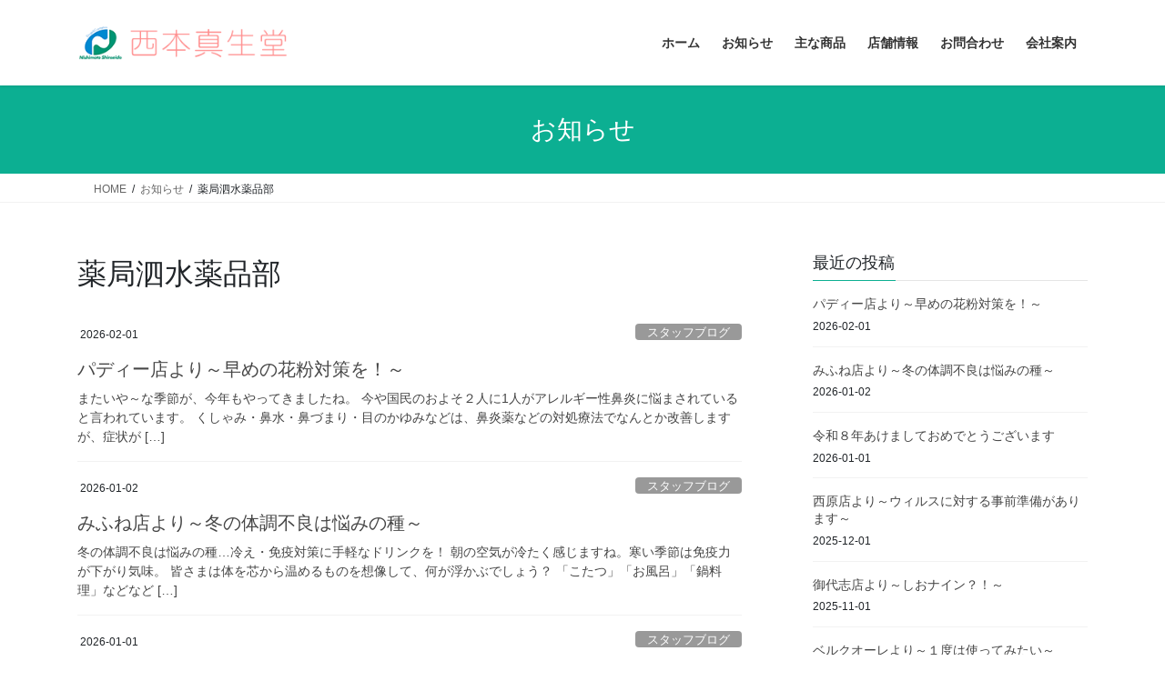

--- FILE ---
content_type: text/html; charset=UTF-8
request_url: https://drug-nishimoto.com/tag/%E8%96%AC%E5%B1%80%E6%B3%97%E6%B0%B4%E8%96%AC%E5%93%81%E9%83%A8/
body_size: 13975
content:
<!DOCTYPE html>
<html lang="ja">
<head>
<meta charset="utf-8">
<meta http-equiv="X-UA-Compatible" content="IE=edge">
<meta name="viewport" content="width=device-width, initial-scale=1">

<!-- MapPress Easy Google Maps Version:2.95.9 (https://www.mappresspro.com) -->
<!-- Google tag (gtag.js) --><script async src="https://www.googletagmanager.com/gtag/js?id=G-NB5EV3YY6D"></script><script>window.dataLayer = window.dataLayer || [];function gtag(){dataLayer.push(arguments);}gtag('js', new Date());gtag('config', 'G-NB5EV3YY6D');gtag('config', 'UA-118709300-1');</script>
<title>薬局泗水薬品部 | 西本真生堂</title>
<meta name='robots' content='max-image-preview:large' />
	<style>img:is([sizes="auto" i], [sizes^="auto," i]) { contain-intrinsic-size: 3000px 1500px }</style>
	<link rel="alternate" type="application/rss+xml" title="西本真生堂 &raquo; フィード" href="https://drug-nishimoto.com/feed/" />
<link rel="alternate" type="application/rss+xml" title="西本真生堂 &raquo; コメントフィード" href="https://drug-nishimoto.com/comments/feed/" />
<link rel="alternate" type="application/rss+xml" title="西本真生堂 &raquo; 薬局泗水薬品部 タグのフィード" href="https://drug-nishimoto.com/tag/%e8%96%ac%e5%b1%80%e6%b3%97%e6%b0%b4%e8%96%ac%e5%93%81%e9%83%a8/feed/" />
<meta name="description" content="薬局泗水薬品部 について 西本真生堂 ビューティーケアとヘルスケアのトータルアドバイザー" /><script type="text/javascript">
/* <![CDATA[ */
window._wpemojiSettings = {"baseUrl":"https:\/\/s.w.org\/images\/core\/emoji\/15.0.3\/72x72\/","ext":".png","svgUrl":"https:\/\/s.w.org\/images\/core\/emoji\/15.0.3\/svg\/","svgExt":".svg","source":{"concatemoji":"https:\/\/drug-nishimoto.com\/wp-includes\/js\/wp-emoji-release.min.js?ver=6.7.4"}};
/*! This file is auto-generated */
!function(i,n){var o,s,e;function c(e){try{var t={supportTests:e,timestamp:(new Date).valueOf()};sessionStorage.setItem(o,JSON.stringify(t))}catch(e){}}function p(e,t,n){e.clearRect(0,0,e.canvas.width,e.canvas.height),e.fillText(t,0,0);var t=new Uint32Array(e.getImageData(0,0,e.canvas.width,e.canvas.height).data),r=(e.clearRect(0,0,e.canvas.width,e.canvas.height),e.fillText(n,0,0),new Uint32Array(e.getImageData(0,0,e.canvas.width,e.canvas.height).data));return t.every(function(e,t){return e===r[t]})}function u(e,t,n){switch(t){case"flag":return n(e,"\ud83c\udff3\ufe0f\u200d\u26a7\ufe0f","\ud83c\udff3\ufe0f\u200b\u26a7\ufe0f")?!1:!n(e,"\ud83c\uddfa\ud83c\uddf3","\ud83c\uddfa\u200b\ud83c\uddf3")&&!n(e,"\ud83c\udff4\udb40\udc67\udb40\udc62\udb40\udc65\udb40\udc6e\udb40\udc67\udb40\udc7f","\ud83c\udff4\u200b\udb40\udc67\u200b\udb40\udc62\u200b\udb40\udc65\u200b\udb40\udc6e\u200b\udb40\udc67\u200b\udb40\udc7f");case"emoji":return!n(e,"\ud83d\udc26\u200d\u2b1b","\ud83d\udc26\u200b\u2b1b")}return!1}function f(e,t,n){var r="undefined"!=typeof WorkerGlobalScope&&self instanceof WorkerGlobalScope?new OffscreenCanvas(300,150):i.createElement("canvas"),a=r.getContext("2d",{willReadFrequently:!0}),o=(a.textBaseline="top",a.font="600 32px Arial",{});return e.forEach(function(e){o[e]=t(a,e,n)}),o}function t(e){var t=i.createElement("script");t.src=e,t.defer=!0,i.head.appendChild(t)}"undefined"!=typeof Promise&&(o="wpEmojiSettingsSupports",s=["flag","emoji"],n.supports={everything:!0,everythingExceptFlag:!0},e=new Promise(function(e){i.addEventListener("DOMContentLoaded",e,{once:!0})}),new Promise(function(t){var n=function(){try{var e=JSON.parse(sessionStorage.getItem(o));if("object"==typeof e&&"number"==typeof e.timestamp&&(new Date).valueOf()<e.timestamp+604800&&"object"==typeof e.supportTests)return e.supportTests}catch(e){}return null}();if(!n){if("undefined"!=typeof Worker&&"undefined"!=typeof OffscreenCanvas&&"undefined"!=typeof URL&&URL.createObjectURL&&"undefined"!=typeof Blob)try{var e="postMessage("+f.toString()+"("+[JSON.stringify(s),u.toString(),p.toString()].join(",")+"));",r=new Blob([e],{type:"text/javascript"}),a=new Worker(URL.createObjectURL(r),{name:"wpTestEmojiSupports"});return void(a.onmessage=function(e){c(n=e.data),a.terminate(),t(n)})}catch(e){}c(n=f(s,u,p))}t(n)}).then(function(e){for(var t in e)n.supports[t]=e[t],n.supports.everything=n.supports.everything&&n.supports[t],"flag"!==t&&(n.supports.everythingExceptFlag=n.supports.everythingExceptFlag&&n.supports[t]);n.supports.everythingExceptFlag=n.supports.everythingExceptFlag&&!n.supports.flag,n.DOMReady=!1,n.readyCallback=function(){n.DOMReady=!0}}).then(function(){return e}).then(function(){var e;n.supports.everything||(n.readyCallback(),(e=n.source||{}).concatemoji?t(e.concatemoji):e.wpemoji&&e.twemoji&&(t(e.twemoji),t(e.wpemoji)))}))}((window,document),window._wpemojiSettings);
/* ]]> */
</script>
<link rel='stylesheet' id='vkExUnit_common_style-css' href='https://drug-nishimoto.com/wp-content/plugins/vk-all-in-one-expansion-unit/assets/css/vkExUnit_style.css?ver=9.113.0.1' type='text/css' media='all' />
<style id='vkExUnit_common_style-inline-css' type='text/css'>
:root {--ver_page_top_button_url:url(https://drug-nishimoto.com/wp-content/plugins/vk-all-in-one-expansion-unit/assets/images/to-top-btn-icon.svg);}@font-face {font-weight: normal;font-style: normal;font-family: "vk_sns";src: url("https://drug-nishimoto.com/wp-content/plugins/vk-all-in-one-expansion-unit/inc/sns/icons/fonts/vk_sns.eot?-bq20cj");src: url("https://drug-nishimoto.com/wp-content/plugins/vk-all-in-one-expansion-unit/inc/sns/icons/fonts/vk_sns.eot?#iefix-bq20cj") format("embedded-opentype"),url("https://drug-nishimoto.com/wp-content/plugins/vk-all-in-one-expansion-unit/inc/sns/icons/fonts/vk_sns.woff?-bq20cj") format("woff"),url("https://drug-nishimoto.com/wp-content/plugins/vk-all-in-one-expansion-unit/inc/sns/icons/fonts/vk_sns.ttf?-bq20cj") format("truetype"),url("https://drug-nishimoto.com/wp-content/plugins/vk-all-in-one-expansion-unit/inc/sns/icons/fonts/vk_sns.svg?-bq20cj#vk_sns") format("svg");}
.veu_promotion-alert__content--text {border: 1px solid rgba(0,0,0,0.125);padding: 0.5em 1em;border-radius: var(--vk-size-radius);margin-bottom: var(--vk-margin-block-bottom);font-size: 0.875rem;}/* Alert Content部分に段落タグを入れた場合に最後の段落の余白を0にする */.veu_promotion-alert__content--text p:last-of-type{margin-bottom:0;margin-top: 0;}
</style>
<style id='wp-emoji-styles-inline-css' type='text/css'>

	img.wp-smiley, img.emoji {
		display: inline !important;
		border: none !important;
		box-shadow: none !important;
		height: 1em !important;
		width: 1em !important;
		margin: 0 0.07em !important;
		vertical-align: -0.1em !important;
		background: none !important;
		padding: 0 !important;
	}
</style>
<link rel='stylesheet' id='wp-block-library-css' href='https://drug-nishimoto.com/wp-includes/css/dist/block-library/style.min.css?ver=6.7.4' type='text/css' media='all' />
<link rel='stylesheet' id='mappress-css' href='https://drug-nishimoto.com/wp-content/plugins/mappress-google-maps-for-wordpress/css/mappress.css?ver=2.95.9' type='text/css' media='all' />
<style id='classic-theme-styles-inline-css' type='text/css'>
/*! This file is auto-generated */
.wp-block-button__link{color:#fff;background-color:#32373c;border-radius:9999px;box-shadow:none;text-decoration:none;padding:calc(.667em + 2px) calc(1.333em + 2px);font-size:1.125em}.wp-block-file__button{background:#32373c;color:#fff;text-decoration:none}
</style>
<style id='global-styles-inline-css' type='text/css'>
:root{--wp--preset--aspect-ratio--square: 1;--wp--preset--aspect-ratio--4-3: 4/3;--wp--preset--aspect-ratio--3-4: 3/4;--wp--preset--aspect-ratio--3-2: 3/2;--wp--preset--aspect-ratio--2-3: 2/3;--wp--preset--aspect-ratio--16-9: 16/9;--wp--preset--aspect-ratio--9-16: 9/16;--wp--preset--color--black: #000000;--wp--preset--color--cyan-bluish-gray: #abb8c3;--wp--preset--color--white: #ffffff;--wp--preset--color--pale-pink: #f78da7;--wp--preset--color--vivid-red: #cf2e2e;--wp--preset--color--luminous-vivid-orange: #ff6900;--wp--preset--color--luminous-vivid-amber: #fcb900;--wp--preset--color--light-green-cyan: #7bdcb5;--wp--preset--color--vivid-green-cyan: #00d084;--wp--preset--color--pale-cyan-blue: #8ed1fc;--wp--preset--color--vivid-cyan-blue: #0693e3;--wp--preset--color--vivid-purple: #9b51e0;--wp--preset--gradient--vivid-cyan-blue-to-vivid-purple: linear-gradient(135deg,rgba(6,147,227,1) 0%,rgb(155,81,224) 100%);--wp--preset--gradient--light-green-cyan-to-vivid-green-cyan: linear-gradient(135deg,rgb(122,220,180) 0%,rgb(0,208,130) 100%);--wp--preset--gradient--luminous-vivid-amber-to-luminous-vivid-orange: linear-gradient(135deg,rgba(252,185,0,1) 0%,rgba(255,105,0,1) 100%);--wp--preset--gradient--luminous-vivid-orange-to-vivid-red: linear-gradient(135deg,rgba(255,105,0,1) 0%,rgb(207,46,46) 100%);--wp--preset--gradient--very-light-gray-to-cyan-bluish-gray: linear-gradient(135deg,rgb(238,238,238) 0%,rgb(169,184,195) 100%);--wp--preset--gradient--cool-to-warm-spectrum: linear-gradient(135deg,rgb(74,234,220) 0%,rgb(151,120,209) 20%,rgb(207,42,186) 40%,rgb(238,44,130) 60%,rgb(251,105,98) 80%,rgb(254,248,76) 100%);--wp--preset--gradient--blush-light-purple: linear-gradient(135deg,rgb(255,206,236) 0%,rgb(152,150,240) 100%);--wp--preset--gradient--blush-bordeaux: linear-gradient(135deg,rgb(254,205,165) 0%,rgb(254,45,45) 50%,rgb(107,0,62) 100%);--wp--preset--gradient--luminous-dusk: linear-gradient(135deg,rgb(255,203,112) 0%,rgb(199,81,192) 50%,rgb(65,88,208) 100%);--wp--preset--gradient--pale-ocean: linear-gradient(135deg,rgb(255,245,203) 0%,rgb(182,227,212) 50%,rgb(51,167,181) 100%);--wp--preset--gradient--electric-grass: linear-gradient(135deg,rgb(202,248,128) 0%,rgb(113,206,126) 100%);--wp--preset--gradient--midnight: linear-gradient(135deg,rgb(2,3,129) 0%,rgb(40,116,252) 100%);--wp--preset--font-size--small: 13px;--wp--preset--font-size--medium: 20px;--wp--preset--font-size--large: 36px;--wp--preset--font-size--x-large: 42px;--wp--preset--spacing--20: 0.44rem;--wp--preset--spacing--30: 0.67rem;--wp--preset--spacing--40: 1rem;--wp--preset--spacing--50: 1.5rem;--wp--preset--spacing--60: 2.25rem;--wp--preset--spacing--70: 3.38rem;--wp--preset--spacing--80: 5.06rem;--wp--preset--shadow--natural: 6px 6px 9px rgba(0, 0, 0, 0.2);--wp--preset--shadow--deep: 12px 12px 50px rgba(0, 0, 0, 0.4);--wp--preset--shadow--sharp: 6px 6px 0px rgba(0, 0, 0, 0.2);--wp--preset--shadow--outlined: 6px 6px 0px -3px rgba(255, 255, 255, 1), 6px 6px rgba(0, 0, 0, 1);--wp--preset--shadow--crisp: 6px 6px 0px rgba(0, 0, 0, 1);}:where(.is-layout-flex){gap: 0.5em;}:where(.is-layout-grid){gap: 0.5em;}body .is-layout-flex{display: flex;}.is-layout-flex{flex-wrap: wrap;align-items: center;}.is-layout-flex > :is(*, div){margin: 0;}body .is-layout-grid{display: grid;}.is-layout-grid > :is(*, div){margin: 0;}:where(.wp-block-columns.is-layout-flex){gap: 2em;}:where(.wp-block-columns.is-layout-grid){gap: 2em;}:where(.wp-block-post-template.is-layout-flex){gap: 1.25em;}:where(.wp-block-post-template.is-layout-grid){gap: 1.25em;}.has-black-color{color: var(--wp--preset--color--black) !important;}.has-cyan-bluish-gray-color{color: var(--wp--preset--color--cyan-bluish-gray) !important;}.has-white-color{color: var(--wp--preset--color--white) !important;}.has-pale-pink-color{color: var(--wp--preset--color--pale-pink) !important;}.has-vivid-red-color{color: var(--wp--preset--color--vivid-red) !important;}.has-luminous-vivid-orange-color{color: var(--wp--preset--color--luminous-vivid-orange) !important;}.has-luminous-vivid-amber-color{color: var(--wp--preset--color--luminous-vivid-amber) !important;}.has-light-green-cyan-color{color: var(--wp--preset--color--light-green-cyan) !important;}.has-vivid-green-cyan-color{color: var(--wp--preset--color--vivid-green-cyan) !important;}.has-pale-cyan-blue-color{color: var(--wp--preset--color--pale-cyan-blue) !important;}.has-vivid-cyan-blue-color{color: var(--wp--preset--color--vivid-cyan-blue) !important;}.has-vivid-purple-color{color: var(--wp--preset--color--vivid-purple) !important;}.has-black-background-color{background-color: var(--wp--preset--color--black) !important;}.has-cyan-bluish-gray-background-color{background-color: var(--wp--preset--color--cyan-bluish-gray) !important;}.has-white-background-color{background-color: var(--wp--preset--color--white) !important;}.has-pale-pink-background-color{background-color: var(--wp--preset--color--pale-pink) !important;}.has-vivid-red-background-color{background-color: var(--wp--preset--color--vivid-red) !important;}.has-luminous-vivid-orange-background-color{background-color: var(--wp--preset--color--luminous-vivid-orange) !important;}.has-luminous-vivid-amber-background-color{background-color: var(--wp--preset--color--luminous-vivid-amber) !important;}.has-light-green-cyan-background-color{background-color: var(--wp--preset--color--light-green-cyan) !important;}.has-vivid-green-cyan-background-color{background-color: var(--wp--preset--color--vivid-green-cyan) !important;}.has-pale-cyan-blue-background-color{background-color: var(--wp--preset--color--pale-cyan-blue) !important;}.has-vivid-cyan-blue-background-color{background-color: var(--wp--preset--color--vivid-cyan-blue) !important;}.has-vivid-purple-background-color{background-color: var(--wp--preset--color--vivid-purple) !important;}.has-black-border-color{border-color: var(--wp--preset--color--black) !important;}.has-cyan-bluish-gray-border-color{border-color: var(--wp--preset--color--cyan-bluish-gray) !important;}.has-white-border-color{border-color: var(--wp--preset--color--white) !important;}.has-pale-pink-border-color{border-color: var(--wp--preset--color--pale-pink) !important;}.has-vivid-red-border-color{border-color: var(--wp--preset--color--vivid-red) !important;}.has-luminous-vivid-orange-border-color{border-color: var(--wp--preset--color--luminous-vivid-orange) !important;}.has-luminous-vivid-amber-border-color{border-color: var(--wp--preset--color--luminous-vivid-amber) !important;}.has-light-green-cyan-border-color{border-color: var(--wp--preset--color--light-green-cyan) !important;}.has-vivid-green-cyan-border-color{border-color: var(--wp--preset--color--vivid-green-cyan) !important;}.has-pale-cyan-blue-border-color{border-color: var(--wp--preset--color--pale-cyan-blue) !important;}.has-vivid-cyan-blue-border-color{border-color: var(--wp--preset--color--vivid-cyan-blue) !important;}.has-vivid-purple-border-color{border-color: var(--wp--preset--color--vivid-purple) !important;}.has-vivid-cyan-blue-to-vivid-purple-gradient-background{background: var(--wp--preset--gradient--vivid-cyan-blue-to-vivid-purple) !important;}.has-light-green-cyan-to-vivid-green-cyan-gradient-background{background: var(--wp--preset--gradient--light-green-cyan-to-vivid-green-cyan) !important;}.has-luminous-vivid-amber-to-luminous-vivid-orange-gradient-background{background: var(--wp--preset--gradient--luminous-vivid-amber-to-luminous-vivid-orange) !important;}.has-luminous-vivid-orange-to-vivid-red-gradient-background{background: var(--wp--preset--gradient--luminous-vivid-orange-to-vivid-red) !important;}.has-very-light-gray-to-cyan-bluish-gray-gradient-background{background: var(--wp--preset--gradient--very-light-gray-to-cyan-bluish-gray) !important;}.has-cool-to-warm-spectrum-gradient-background{background: var(--wp--preset--gradient--cool-to-warm-spectrum) !important;}.has-blush-light-purple-gradient-background{background: var(--wp--preset--gradient--blush-light-purple) !important;}.has-blush-bordeaux-gradient-background{background: var(--wp--preset--gradient--blush-bordeaux) !important;}.has-luminous-dusk-gradient-background{background: var(--wp--preset--gradient--luminous-dusk) !important;}.has-pale-ocean-gradient-background{background: var(--wp--preset--gradient--pale-ocean) !important;}.has-electric-grass-gradient-background{background: var(--wp--preset--gradient--electric-grass) !important;}.has-midnight-gradient-background{background: var(--wp--preset--gradient--midnight) !important;}.has-small-font-size{font-size: var(--wp--preset--font-size--small) !important;}.has-medium-font-size{font-size: var(--wp--preset--font-size--medium) !important;}.has-large-font-size{font-size: var(--wp--preset--font-size--large) !important;}.has-x-large-font-size{font-size: var(--wp--preset--font-size--x-large) !important;}
:where(.wp-block-post-template.is-layout-flex){gap: 1.25em;}:where(.wp-block-post-template.is-layout-grid){gap: 1.25em;}
:where(.wp-block-columns.is-layout-flex){gap: 2em;}:where(.wp-block-columns.is-layout-grid){gap: 2em;}
:root :where(.wp-block-pullquote){font-size: 1.5em;line-height: 1.6;}
</style>
<link rel='stylesheet' id='categories-images-styles-css' href='https://drug-nishimoto.com/wp-content/plugins/categories-images/assets/css/zci-styles.css?ver=3.3.1' type='text/css' media='all' />
<link rel='stylesheet' id='contact-form-7-css' href='https://drug-nishimoto.com/wp-content/plugins/contact-form-7/includes/css/styles.css?ver=6.1.4' type='text/css' media='all' />
<link rel='stylesheet' id='bootstrap-4-style-css' href='https://drug-nishimoto.com/wp-content/themes/lightning/_g2/library/bootstrap-4/css/bootstrap.min.css?ver=4.5.0' type='text/css' media='all' />
<link rel='stylesheet' id='lightning-common-style-css' href='https://drug-nishimoto.com/wp-content/themes/lightning/_g2/assets/css/common.css?ver=15.33.1' type='text/css' media='all' />
<style id='lightning-common-style-inline-css' type='text/css'>
/* vk-mobile-nav */:root {--vk-mobile-nav-menu-btn-bg-src: url("https://drug-nishimoto.com/wp-content/themes/lightning/_g2/inc/vk-mobile-nav/package/images/vk-menu-btn-black.svg");--vk-mobile-nav-menu-btn-close-bg-src: url("https://drug-nishimoto.com/wp-content/themes/lightning/_g2/inc/vk-mobile-nav/package/images/vk-menu-close-black.svg");--vk-menu-acc-icon-open-black-bg-src: url("https://drug-nishimoto.com/wp-content/themes/lightning/_g2/inc/vk-mobile-nav/package/images/vk-menu-acc-icon-open-black.svg");--vk-menu-acc-icon-open-white-bg-src: url("https://drug-nishimoto.com/wp-content/themes/lightning/_g2/inc/vk-mobile-nav/package/images/vk-menu-acc-icon-open-white.svg");--vk-menu-acc-icon-close-black-bg-src: url("https://drug-nishimoto.com/wp-content/themes/lightning/_g2/inc/vk-mobile-nav/package/images/vk-menu-close-black.svg");--vk-menu-acc-icon-close-white-bg-src: url("https://drug-nishimoto.com/wp-content/themes/lightning/_g2/inc/vk-mobile-nav/package/images/vk-menu-close-white.svg");}
</style>
<link rel='stylesheet' id='lightning-design-style-css' href='https://drug-nishimoto.com/wp-content/themes/lightning/_g2/design-skin/origin2/css/style.css?ver=15.33.1' type='text/css' media='all' />
<style id='lightning-design-style-inline-css' type='text/css'>
:root {--color-key:#0caf92;--wp--preset--color--vk-color-primary:#0caf92;--color-key-dark:#04a9f7;}
/* ltg common custom */:root {--vk-menu-acc-btn-border-color:#333;--vk-color-primary:#0caf92;--vk-color-primary-dark:#04a9f7;--vk-color-primary-vivid:#0dc1a1;--color-key:#0caf92;--wp--preset--color--vk-color-primary:#0caf92;--color-key-dark:#04a9f7;}.veu_color_txt_key { color:#04a9f7 ; }.veu_color_bg_key { background-color:#04a9f7 ; }.veu_color_border_key { border-color:#04a9f7 ; }.btn-default { border-color:#0caf92;color:#0caf92;}.btn-default:focus,.btn-default:hover { border-color:#0caf92;background-color: #0caf92; }.wp-block-search__button,.btn-primary { background-color:#0caf92;border-color:#04a9f7; }.wp-block-search__button:focus,.wp-block-search__button:hover,.btn-primary:not(:disabled):not(.disabled):active,.btn-primary:focus,.btn-primary:hover { background-color:#04a9f7;border-color:#0caf92; }.btn-outline-primary { color : #0caf92 ; border-color:#0caf92; }.btn-outline-primary:not(:disabled):not(.disabled):active,.btn-outline-primary:focus,.btn-outline-primary:hover { color : #fff; background-color:#0caf92;border-color:#04a9f7; }a { color:#337ab7; }
.tagcloud a:before { font-family: "Font Awesome 7 Free";content: "\f02b";font-weight: bold; }
.media .media-body .media-heading a:hover { color:#0caf92; }@media (min-width: 768px){.gMenu > li:before,.gMenu > li.menu-item-has-children::after { border-bottom-color:#04a9f7 }.gMenu li li { background-color:#04a9f7 }.gMenu li li a:hover { background-color:#0caf92; }} /* @media (min-width: 768px) */.page-header { background-color:#0caf92; }h2,.mainSection-title { border-top-color:#0caf92; }h3:after,.subSection-title:after { border-bottom-color:#0caf92; }ul.page-numbers li span.page-numbers.current,.page-link dl .post-page-numbers.current { background-color:#0caf92; }.pager li > a { border-color:#0caf92;color:#0caf92;}.pager li > a:hover { background-color:#0caf92;color:#fff;}.siteFooter { border-top-color:#0caf92; }dt { border-left-color:#0caf92; }:root {--g_nav_main_acc_icon_open_url:url(https://drug-nishimoto.com/wp-content/themes/lightning/_g2/inc/vk-mobile-nav/package/images/vk-menu-acc-icon-open-black.svg);--g_nav_main_acc_icon_close_url: url(https://drug-nishimoto.com/wp-content/themes/lightning/_g2/inc/vk-mobile-nav/package/images/vk-menu-close-black.svg);--g_nav_sub_acc_icon_open_url: url(https://drug-nishimoto.com/wp-content/themes/lightning/_g2/inc/vk-mobile-nav/package/images/vk-menu-acc-icon-open-white.svg);--g_nav_sub_acc_icon_close_url: url(https://drug-nishimoto.com/wp-content/themes/lightning/_g2/inc/vk-mobile-nav/package/images/vk-menu-close-white.svg);}
</style>
<link rel='stylesheet' id='veu-cta-css' href='https://drug-nishimoto.com/wp-content/plugins/vk-all-in-one-expansion-unit/inc/call-to-action/package/assets/css/style.css?ver=9.113.0.1' type='text/css' media='all' />
<link rel='stylesheet' id='lightning-theme-style-css' href='https://drug-nishimoto.com/wp-content/themes/lightning-child/style.css?ver=15.33.1' type='text/css' media='all' />
<link rel='stylesheet' id='vk-font-awesome-css' href='https://drug-nishimoto.com/wp-content/themes/lightning/vendor/vektor-inc/font-awesome-versions/src/font-awesome/css/all.min.css?ver=7.1.0' type='text/css' media='all' />
<script type="text/javascript" src="https://drug-nishimoto.com/wp-includes/js/jquery/jquery.min.js?ver=3.7.1" id="jquery-core-js"></script>
<script type="text/javascript" src="https://drug-nishimoto.com/wp-includes/js/jquery/jquery-migrate.min.js?ver=3.4.1" id="jquery-migrate-js"></script>
<link rel="https://api.w.org/" href="https://drug-nishimoto.com/wp-json/" /><link rel="alternate" title="JSON" type="application/json" href="https://drug-nishimoto.com/wp-json/wp/v2/tags/48" /><link rel="EditURI" type="application/rsd+xml" title="RSD" href="https://drug-nishimoto.com/xmlrpc.php?rsd" />
<meta name="generator" content="WordPress 6.7.4" />
<style id="lightning-color-custom-for-plugins" type="text/css">/* ltg theme common */.color_key_bg,.color_key_bg_hover:hover{background-color: #0caf92;}.color_key_txt,.color_key_txt_hover:hover{color: #0caf92;}.color_key_border,.color_key_border_hover:hover{border-color: #0caf92;}.color_key_dark_bg,.color_key_dark_bg_hover:hover{background-color: #04a9f7;}.color_key_dark_txt,.color_key_dark_txt_hover:hover{color: #04a9f7;}.color_key_dark_border,.color_key_dark_border_hover:hover{border-color: #04a9f7;}</style><link rel="icon" href="https://drug-nishimoto.com/wp-content/uploads/2018/02/cropped-favicon-1-32x32.png" sizes="32x32" />
<link rel="icon" href="https://drug-nishimoto.com/wp-content/uploads/2018/02/cropped-favicon-1-192x192.png" sizes="192x192" />
<link rel="apple-touch-icon" href="https://drug-nishimoto.com/wp-content/uploads/2018/02/cropped-favicon-1-180x180.png" />
<meta name="msapplication-TileImage" content="https://drug-nishimoto.com/wp-content/uploads/2018/02/cropped-favicon-1-270x270.png" />
		<style type="text/css" id="wp-custom-css">
			.page_top_btn {
    background: rgba(0, 48, 255, 0.8);
    outline: rgba(94, 215, 255, 0.8) solid 1px;
}

.grecaptcha-badge { visibility: hidden; }		</style>
				<style type="text/css">/* VK CSS Customize */.clr{clear:both;}.mb40{margin-bottom:40px;}.mb60{margin-bottom:60px;}.m5{margin:5px;}.page_top_btn{background-image:url(/to-top-btn-icon.svg);}/* End VK CSS Customize */</style>
			
<!-- Google tag (gtag.js) -->
<script async src="https://www.googletagmanager.com/gtag/js?id=G-NB5EV3YY6D"></script>
<script>
  window.dataLayer = window.dataLayer || [];
  function gtag(){dataLayer.push(arguments);}
  gtag('js', new Date());

  gtag('config', 'G-NB5EV3YY6D');
</script>
	
</head>
<body class="archive tag tag-48 fa_v7_css post-type-post sidebar-fix sidebar-fix-priority-top bootstrap4 device-pc">
<a class="skip-link screen-reader-text" href="#main">コンテンツへスキップ</a>
<a class="skip-link screen-reader-text" href="#vk-mobile-nav">ナビゲーションに移動</a>
<header class="siteHeader">
		<div class="container siteHeadContainer">
		<div class="navbar-header">
						<p class="navbar-brand siteHeader_logo">
			<a href="https://drug-nishimoto.com/">
				<span><img src="https://drug-nishimoto.com//wp-content/uploads/2018/02/logo_new-1.png" alt="西本真生堂" /></span>
			</a>
			</p>
								</div>

		<div id="gMenu_outer" class="gMenu_outer"><nav class="menu-headernav-container"><ul id="menu-headernav" class="menu gMenu vk-menu-acc"><li id="menu-item-53" class="menu-item menu-item-type-custom menu-item-object-custom menu-item-home"><a href="https://drug-nishimoto.com/"><strong class="gMenu_name">ホーム</strong></a></li>
<li id="menu-item-1065" class="menu-item menu-item-type-custom menu-item-object-custom"><a href="/news/"><strong class="gMenu_name">お知らせ</strong></a></li>
<li id="menu-item-533" class="menu-item menu-item-type-post_type menu-item-object-page menu-item-has-children"><a href="https://drug-nishimoto.com/brands/"><strong class="gMenu_name">主な商品</strong></a>
<ul class="sub-menu">
	<li id="menu-item-534" class="menu-item menu-item-type-post_type menu-item-object-page"><a href="https://drug-nishimoto.com/brands/cosmetics/">化粧品</a></li>
	<li id="menu-item-535" class="menu-item menu-item-type-post_type menu-item-object-page"><a href="https://drug-nishimoto.com/brands/drug/">医薬品</a></li>
	<li id="menu-item-536" class="menu-item menu-item-type-post_type menu-item-object-page"><a href="https://drug-nishimoto.com/brands/supplement/">健康食品</a></li>
</ul>
</li>
<li id="menu-item-682" class="menu-item menu-item-type-custom menu-item-object-custom menu-item-has-children"><a href="/store/"><strong class="gMenu_name">店舗情報</strong></a>
<ul class="sub-menu">
	<li id="menu-item-154" class="menu-item menu-item-type-post_type menu-item-object-page"><a href="https://drug-nishimoto.com/store/">ドラッグストア</a></li>
	<li id="menu-item-149" class="menu-item menu-item-type-post_type menu-item-object-page"><a href="https://drug-nishimoto.com/pharmacy/">調剤薬局</a></li>
</ul>
</li>
<li id="menu-item-236" class="menu-item menu-item-type-post_type menu-item-object-page"><a href="https://drug-nishimoto.com/contactus/"><strong class="gMenu_name">お問合わせ</strong></a></li>
<li id="menu-item-56" class="menu-item menu-item-type-post_type menu-item-object-page"><a href="https://drug-nishimoto.com/aboutus/"><strong class="gMenu_name">会社案内</strong></a></li>
</ul></nav></div>	</div>
		<link rel="stylesheet" href="https://use.fontawesome.com/releases/v5.15.4/css/all.css">
</header>

<div class="section page-header"><div class="container"><div class="row"><div class="col-md-12">
<div class="page-header_pageTitle">
お知らせ</div>
</div></div></div></div><!-- [ /.page-header ] -->


<!-- [ .breadSection ] --><div class="section breadSection"><div class="container"><div class="row"><ol class="breadcrumb" itemscope itemtype="https://schema.org/BreadcrumbList"><li id="panHome" itemprop="itemListElement" itemscope itemtype="http://schema.org/ListItem"><a itemprop="item" href="https://drug-nishimoto.com/"><span itemprop="name"><i class="fa-solid fa-house"></i> HOME</span></a><meta itemprop="position" content="1" /></li><li itemprop="itemListElement" itemscope itemtype="http://schema.org/ListItem"><a itemprop="item" href="https://drug-nishimoto.com/news/"><span itemprop="name">お知らせ</span></a><meta itemprop="position" content="2" /></li><li><span>薬局泗水薬品部</span><meta itemprop="position" content="3" /></li></ol></div></div></div><!-- [ /.breadSection ] -->

<div class="section siteContent">
<div class="container">
<div class="row">
<div class="col mainSection mainSection-col-two baseSection vk_posts-mainSection" id="main" role="main">

	<header class="archive-header"><h1 class="archive-header_title">薬局泗水薬品部</h1></header>
<div class="postList">


	
		<article class="media">
<div id="post-5678" class="post-5678 post type-post status-publish format-standard hentry category-blog category-newsletter tag-146 tag-68 tag-34 tag-35 tag-22 tag-32 tag-30 tag-28 tag-145 tag-48 tag-18 tag-kamoto">
		<div class="media-body">
		<div class="entry-meta">


<span class="published entry-meta_items">2026-02-01</span>

<span class="entry-meta_items entry-meta_updated entry-meta_hidden">/ 最終更新日時 : <span class="updated">2026-01-28</span></span>


	
	<span class="vcard author entry-meta_items entry-meta_items_author entry-meta_hidden"><span class="fn">明代西本</span></span>



<span class="entry-meta_items entry-meta_items_term"><a href="https://drug-nishimoto.com/category/blog/" class="btn btn-xs btn-primary entry-meta_items_term_button" style="background-color:#999999;border:none;">スタッフブログ</a></span>
</div>
		<h1 class="media-heading entry-title"><a href="https://drug-nishimoto.com/2026/02/01/paddyr802/">パディー店より～早めの花粉対策を！～</a></h1>
		<a href="https://drug-nishimoto.com/2026/02/01/paddyr802/" class="media-body_excerpt"><p>またいや～な季節が、今年もやってきましたね。 今や国民のおよそ２人に1人がアレルギー性鼻炎に悩まされていると言われています。 くしゃみ・鼻水・鼻づまり・目のかゆみなどは、鼻炎薬などの対処療法でなんとか改善しますが、症状が [&hellip;]</p>
</a>
	</div>
</div>
</article>
<article class="media">
<div id="post-5641" class="post-5641 post type-post status-publish format-standard hentry category-blog category-newsletter tag-34 tag-35 tag-139 tag-32 tag-59 tag-141 tag-108 tag-30 tag-28 tag-36 tag-48 tag-18 tag-140 tag-kamoto">
		<div class="media-body">
		<div class="entry-meta">


<span class="published entry-meta_items">2026-01-02</span>

<span class="entry-meta_items entry-meta_updated entry-meta_hidden">/ 最終更新日時 : <span class="updated">2025-12-30</span></span>


	
	<span class="vcard author entry-meta_items entry-meta_items_author entry-meta_hidden"><span class="fn">明代西本</span></span>



<span class="entry-meta_items entry-meta_items_term"><a href="https://drug-nishimoto.com/category/blog/" class="btn btn-xs btn-primary entry-meta_items_term_button" style="background-color:#999999;border:none;">スタッフブログ</a></span>
</div>
		<h1 class="media-heading entry-title"><a href="https://drug-nishimoto.com/2026/01/02/mifuner801/">みふね店より～冬の体調不良は悩みの種～</a></h1>
		<a href="https://drug-nishimoto.com/2026/01/02/mifuner801/" class="media-body_excerpt"><p>冬の体調不良は悩みの種…冷え・免疫対策に手軽なドリンクを！ 朝の空気が冷たく感じますね。寒い季節は免疫力が下がり気味。 皆さまは体を芯から温めるものを想像して、何が浮かぶでしょう？ 「こたつ」「お風呂」「鍋料理」などなど [&hellip;]</p>
</a>
	</div>
</div>
</article>
<article class="media">
<div id="post-5667" class="post-5667 post type-post status-publish format-standard hentry category-blog category-newsletter tag-104 tag-34 tag-35 tag-32 tag-59 tag-144 tag-143 tag-30 tag-142 tag-28 tag-29 tag-48 tag-18 tag-kamoto">
		<div class="media-body">
		<div class="entry-meta">


<span class="published entry-meta_items">2026-01-01</span>

<span class="entry-meta_items entry-meta_updated entry-meta_hidden">/ 最終更新日時 : <span class="updated">2025-12-30</span></span>


	
	<span class="vcard author entry-meta_items entry-meta_items_author entry-meta_hidden"><span class="fn">明代西本</span></span>



<span class="entry-meta_items entry-meta_items_term"><a href="https://drug-nishimoto.com/category/blog/" class="btn btn-xs btn-primary entry-meta_items_term_button" style="background-color:#999999;border:none;">スタッフブログ</a></span>
</div>
		<h1 class="media-heading entry-title"><a href="https://drug-nishimoto.com/2026/01/01/nenshir8/">令和８年あけましておめでとうございます</a></h1>
		<a href="https://drug-nishimoto.com/2026/01/01/nenshir8/" class="media-body_excerpt"><p>あけましておめでとうございます 昨年は格別のご愛顧を賜り心より御礼申し上げます &nbsp; 昨年は大阪・関西万博が話題となりましたね 筆者は周りに行った人たちが結構いまして、それぞれの感想が十人十色で、総じて楽しい体験 [&hellip;]</p>
</a>
	</div>
</div>
</article>
<article class="media">
<div id="post-5611" class="post-5611 post type-post status-publish format-standard hentry category-blog category-newsletter tag-137 tag-68 tag-34 tag-31 tag-35 tag-22 tag-32 tag-38 tag-108 tag-138 tag-28 tag-48 tag-18 tag-kamoto">
		<div class="media-body">
		<div class="entry-meta">


<span class="published entry-meta_items">2025-12-01</span>

<span class="entry-meta_items entry-meta_updated entry-meta_hidden">/ 最終更新日時 : <span class="updated">2025-11-10</span></span>


	
	<span class="vcard author entry-meta_items entry-meta_items_author entry-meta_hidden"><span class="fn">明代西本</span></span>



<span class="entry-meta_items entry-meta_items_term"><a href="https://drug-nishimoto.com/category/blog/" class="btn btn-xs btn-primary entry-meta_items_term_button" style="background-color:#999999;border:none;">スタッフブログ</a></span>
</div>
		<h1 class="media-heading entry-title"><a href="https://drug-nishimoto.com/2025/12/01/nishiharar712/">西原店より～ウィルスに対する事前準備があります～</a></h1>
		<a href="https://drug-nishimoto.com/2025/12/01/nishiharar712/" class="media-body_excerpt"><p>「 特にウィルスに注意する季節です 」 ☆　自分の身体は事前に守ろう　☆ 「今年は１０月からインフルエンザが前年の2倍！！」などの情報が、テレビなどメディアで報道されていました。 西原店の店長の私は、9月から研修などで県 [&hellip;]</p>
</a>
	</div>
</div>
</article>
<article class="media">
<div id="post-5491" class="post-5491 post type-post status-publish format-standard hentry category-blog category-newsletter tag-64 tag-118 tag-34 tag-35 tag-41 tag-32 tag-119 tag-59 tag-30 tag-28 tag-120 tag-48 tag-18 tag-kamoto">
		<div class="media-body">
		<div class="entry-meta">


<span class="published entry-meta_items">2025-07-01</span>

<span class="entry-meta_items entry-meta_updated entry-meta_hidden">/ 最終更新日時 : <span class="updated">2025-06-17</span></span>


	
	<span class="vcard author entry-meta_items entry-meta_items_author entry-meta_hidden"><span class="fn">明代西本</span></span>



<span class="entry-meta_items entry-meta_items_term"><a href="https://drug-nishimoto.com/category/blog/" class="btn btn-xs btn-primary entry-meta_items_term_button" style="background-color:#999999;border:none;">スタッフブログ</a></span>
</div>
		<h1 class="media-heading entry-title"><a href="https://drug-nishimoto.com/2025/07/01/koushir707/">合志店より～湯舟に浸かって一石三鳥～</a></h1>
		<a href="https://drug-nishimoto.com/2025/07/01/koushir707/" class="media-body_excerpt"><p>こんにちは。 毎日暑い日が続きますが、体調やお肌の調子はお変わりありませんか？ 私事ですが最近は、週末に県内外の公園を発掘するのが楽しみで、夏の間は水遊びができる公園を中心にまわっています  😎  子どもたちと一緒に遊び [&hellip;]</p>
</a>
	</div>
</div>
</article>
<article class="media">
<div id="post-5438" class="post-5438 post type-post status-publish format-standard hentry category-blog category-newsletter tag-68 tag-34 tag-35 tag-22 tag-32 tag-30 tag-28 tag-48 tag-18 tag-kamoto">
		<div class="media-body">
		<div class="entry-meta">


<span class="published entry-meta_items">2025-06-01</span>

<span class="entry-meta_items entry-meta_updated entry-meta_hidden">/ 最終更新日時 : <span class="updated">2025-05-29</span></span>


	
	<span class="vcard author entry-meta_items entry-meta_items_author entry-meta_hidden"><span class="fn">yokomakura</span></span>



<span class="entry-meta_items entry-meta_items_term"><a href="https://drug-nishimoto.com/category/blog/" class="btn btn-xs btn-primary entry-meta_items_term_button" style="background-color:#999999;border:none;">スタッフブログ</a></span>
</div>
		<h1 class="media-heading entry-title"><a href="https://drug-nishimoto.com/2025/06/01/kamotor706/">鹿本店より～頭痛とサヨナラしませんか？～</a></h1>
		<a href="https://drug-nishimoto.com/2025/06/01/kamotor706/" class="media-body_excerpt"><p>これからやってくる“梅雨” この梅雨時期などは3日に1度は雨が降ると言われ、雨が降る前や曇りの日などは、気分も沈みがちで、何より“頭がいた～い”と言われる方もいらっしゃるかと思います。 実は私もその中の１人でした。 &#038;n [&hellip;]</p>
</a>
	</div>
</div>
</article>
<article class="media">
<div id="post-5411" class="post-5411 post type-post status-publish format-standard hentry category-blog category-newsletter tag-34 tag-35 tag-41 tag-32 tag-113 tag-114 tag-115 tag-116 tag-117 tag-48 tag-18 tag-kamoto">
		<div class="media-body">
		<div class="entry-meta">


<span class="published entry-meta_items">2025-05-01</span>

<span class="entry-meta_items entry-meta_updated entry-meta_hidden">/ 最終更新日時 : <span class="updated">2025-04-29</span></span>


	
	<span class="vcard author entry-meta_items entry-meta_items_author entry-meta_hidden"><span class="fn">明代西本</span></span>



<span class="entry-meta_items entry-meta_items_term"><a href="https://drug-nishimoto.com/category/blog/" class="btn btn-xs btn-primary entry-meta_items_term_button" style="background-color:#999999;border:none;">スタッフブログ</a></span>
</div>
		<h1 class="media-heading entry-title"><a href="https://drug-nishimoto.com/2025/05/01/paddyr705/">パディ店より～今こそお口の自然派ケア～</a></h1>
		<a href="https://drug-nishimoto.com/2025/05/01/paddyr705/" class="media-body_excerpt"><p>人生１００年時代、いつまでも好きなものを食べて、元気に楽しみたいですよね。 歯の健康維持は、これからの高齢化社会において重要な課題の１つ。 その重要性から、歯科検診の義務化の２０２５年導入が検討されています。 そして歯の [&hellip;]</p>
</a>
	</div>
</div>
</article>
<article class="media">
<div id="post-5380" class="post-5380 post type-post status-publish format-standard hentry category-blog category-newsletter tag-iona-vie tag-112 tag-34 tag-35 tag-41 tag-32 tag-59 tag-17 tag-30 tag-111 tag-28 tag-89 tag-48 tag-18 tag-90 tag-kamoto">
		<div class="media-body">
		<div class="entry-meta">


<span class="published entry-meta_items">2025-04-03</span>

<span class="entry-meta_items entry-meta_updated entry-meta_hidden">/ 最終更新日時 : <span class="updated">2025-04-03</span></span>


	
	<span class="vcard author entry-meta_items entry-meta_items_author entry-meta_hidden"><span class="fn">明代西本</span></span>



<span class="entry-meta_items entry-meta_items_term"><a href="https://drug-nishimoto.com/category/blog/" class="btn btn-xs btn-primary entry-meta_items_term_button" style="background-color:#999999;border:none;">スタッフブログ</a></span>
</div>
		<h1 class="media-heading entry-title"><a href="https://drug-nishimoto.com/2025/04/03/sischor704/">薬局泗水店より～調剤薬局クイズ♪その２～</a></h1>
		<a href="https://drug-nishimoto.com/2025/04/03/sischor704/" class="media-body_excerpt"><p>こんにちは！ 西本真生堂薬局　泗水店です。 春らしく、穏やかな気候に心和む季節となりました　 流通団地にある西本真生堂本部の桜も、今まさに見ごろを迎えております↑↑　 🙂  新しい生活がスタートする季節でもありますが、皆 [&hellip;]</p>
</a>
	</div>
</div>
</article>
<article class="media">
<div id="post-5309" class="post-5309 post type-post status-publish format-standard hentry category-blog category-newsletter tag-cosmetics-bel-cuore tag-104 tag-34 tag-35 tag-32 tag-59 tag-30 tag-28 tag-29 tag-48 tag-18 tag-kamoto">
		<div class="media-body">
		<div class="entry-meta">


<span class="published entry-meta_items">2025-01-01</span>

<span class="entry-meta_items entry-meta_updated entry-meta_hidden">/ 最終更新日時 : <span class="updated">2024-12-30</span></span>


	
	<span class="vcard author entry-meta_items entry-meta_items_author entry-meta_hidden"><span class="fn">明代西本</span></span>



<span class="entry-meta_items entry-meta_items_term"><a href="https://drug-nishimoto.com/category/blog/" class="btn btn-xs btn-primary entry-meta_items_term_button" style="background-color:#999999;border:none;">スタッフブログ</a></span>
</div>
		<h1 class="media-heading entry-title"><a href="https://drug-nishimoto.com/2025/01/01/nenshir7/">令和７年　あけましておめでとうございます</a></h1>
		<a href="https://drug-nishimoto.com/2025/01/01/nenshir7/" class="media-body_excerpt"><p>あけましておめでとうございます 昨年は格別のご愛顧を賜り心よりお礼申し上げます 昨年は、やはりパリオリンピック、パラリンピックが大きなイベントでしたね。 オリンピックは、日本の獲得メダルの総数は海外の夏季五輪では最多だっ [&hellip;]</p>
</a>
	</div>
</div>
</article>
<article class="media">
<div id="post-5279" class="post-5279 post type-post status-publish format-standard hentry category-blog category-newsletter tag-34 tag-31 tag-35 tag-32 tag-40 tag-48 tag-18 tag-43 tag-kamoto">
		<div class="media-body">
		<div class="entry-meta">


<span class="published entry-meta_items">2024-12-01</span>

<span class="entry-meta_items entry-meta_updated entry-meta_hidden">/ 最終更新日時 : <span class="updated">2024-12-03</span></span>


	
	<span class="vcard author entry-meta_items entry-meta_items_author entry-meta_hidden"><span class="fn">明代西本</span></span>



<span class="entry-meta_items entry-meta_items_term"><a href="https://drug-nishimoto.com/category/blog/" class="btn btn-xs btn-primary entry-meta_items_term_button" style="background-color:#999999;border:none;">スタッフブログ</a></span>
</div>
		<h1 class="media-heading entry-title"><a href="https://drug-nishimoto.com/2024/12/01/shiizur612/">シーズ店より～安心・安全、一家に一本！～</a></h1>
		<a href="https://drug-nishimoto.com/2024/12/01/shiizur612/" class="media-body_excerpt"><p>乾燥が気になる季節ですね。 これから寒くなり、乾燥による手荒れ・肌荒れが悩みの一つになる方も多いのではないでしょうか そんな時におすすめしたいのが、 『薬用サメミロン エース』 ７ｍｌ　　２，２００円（税込み） ２０ｍｌ [&hellip;]</p>
</a>
	</div>
</div>
</article>

	
	
	<nav class="navigation pagination" aria-label="投稿のページ送り">
		<h2 class="screen-reader-text">投稿のページ送り</h2>
		<div class="nav-links"><ul class='page-numbers'>
	<li><span aria-current="page" class="page-numbers current"><span class="meta-nav screen-reader-text">固定ページ </span>1</span></li>
	<li><a class="page-numbers" href="https://drug-nishimoto.com/tag/%E8%96%AC%E5%B1%80%E6%B3%97%E6%B0%B4%E8%96%AC%E5%93%81%E9%83%A8/page/2/"><span class="meta-nav screen-reader-text">固定ページ </span>2</a></li>
	<li><span class="page-numbers dots">&hellip;</span></li>
	<li><a class="page-numbers" href="https://drug-nishimoto.com/tag/%E8%96%AC%E5%B1%80%E6%B3%97%E6%B0%B4%E8%96%AC%E5%93%81%E9%83%A8/page/5/"><span class="meta-nav screen-reader-text">固定ページ </span>5</a></li>
	<li><a class="next page-numbers" href="https://drug-nishimoto.com/tag/%E8%96%AC%E5%B1%80%E6%B3%97%E6%B0%B4%E8%96%AC%E5%93%81%E9%83%A8/page/2/">&raquo;</a></li>
</ul>
</div>
	</nav>
	
</div><!-- [ /.postList ] -->

</div><!-- [ /.mainSection ] -->

	<div class="col subSection sideSection sideSection-col-two baseSection">
				

<aside class="widget widget_postlist">
<h1 class="subSection-title">最近の投稿</h1>

  <div class="media">

	
	<div class="media-body">
	  <h4 class="media-heading"><a href="https://drug-nishimoto.com/2026/02/01/paddyr802/">パディー店より～早めの花粉対策を！～</a></h4>
	  <div class="published entry-meta_items">2026-02-01</div>
	</div>
  </div>


  <div class="media">

	
	<div class="media-body">
	  <h4 class="media-heading"><a href="https://drug-nishimoto.com/2026/01/02/mifuner801/">みふね店より～冬の体調不良は悩みの種～</a></h4>
	  <div class="published entry-meta_items">2026-01-02</div>
	</div>
  </div>


  <div class="media">

	
	<div class="media-body">
	  <h4 class="media-heading"><a href="https://drug-nishimoto.com/2026/01/01/nenshir8/">令和８年あけましておめでとうございます</a></h4>
	  <div class="published entry-meta_items">2026-01-01</div>
	</div>
  </div>


  <div class="media">

	
	<div class="media-body">
	  <h4 class="media-heading"><a href="https://drug-nishimoto.com/2025/12/01/nishiharar712/">西原店より～ウィルスに対する事前準備があります～</a></h4>
	  <div class="published entry-meta_items">2025-12-01</div>
	</div>
  </div>


  <div class="media">

	
	<div class="media-body">
	  <h4 class="media-heading"><a href="https://drug-nishimoto.com/2025/11/01/miyoshir711/">御代志店より～しおナイン？！～</a></h4>
	  <div class="published entry-meta_items">2025-11-01</div>
	</div>
  </div>


  <div class="media">

	
	<div class="media-body">
	  <h4 class="media-heading"><a href="https://drug-nishimoto.com/2025/10/01/belcuorer710/">ベルクオーレより～１度は使ってみたい～</a></h4>
	  <div class="published entry-meta_items">2025-10-01</div>
	</div>
  </div>


  <div class="media">

	
	<div class="media-body">
	  <h4 class="media-heading"><a href="https://drug-nishimoto.com/2025/09/01/shiizur709/">シーズ店より～もしかして爪水虫？～</a></h4>
	  <div class="published entry-meta_items">2025-09-01</div>
	</div>
  </div>


  <div class="media">

	
	<div class="media-body">
	  <h4 class="media-heading"><a href="https://drug-nishimoto.com/2025/08/06/saerar708/">サエラ店より～こんなに暑いと…～</a></h4>
	  <div class="published entry-meta_items">2025-08-06</div>
	</div>
  </div>


  <div class="media">

	
	<div class="media-body">
	  <h4 class="media-heading"><a href="https://drug-nishimoto.com/2025/07/25/ibentor707-2/">御代志店で夏祭りやったよ～</a></h4>
	  <div class="published entry-meta_items">2025-07-25</div>
	</div>
  </div>


  <div class="media">

	
	<div class="media-body">
	  <h4 class="media-heading"><a href="https://drug-nishimoto.com/2025/07/15/ibentor707/">クロレラベジカレーで猛暑を乗り切りたい！</a></h4>
	  <div class="published entry-meta_items">2025-07-15</div>
	</div>
  </div>

</aside>

<aside class="widget widget_categories widget_link_list">
<nav class="localNav">
<h1 class="subSection-title">カテゴリー</h1>
<ul>
		<li class="cat-item cat-item-15"><a href="https://drug-nishimoto.com/category/event/">イベント情報</a>
</li>
	<li class="cat-item cat-item-25"><a href="https://drug-nishimoto.com/category/blog/">スタッフブログ</a>
</li>
	<li class="cat-item cat-item-9"><a href="https://drug-nishimoto.com/category/newsletter/">にしもと通信</a>
</li>
</ul>
</nav>
</aside>

<aside class="widget widget_archive widget_link_list">
<nav class="localNav">
<h1 class="subSection-title">アーカイブ</h1>
<ul>
		<li><a href='https://drug-nishimoto.com/2026/02/'>2026年2月</a></li>
	<li><a href='https://drug-nishimoto.com/2026/01/'>2026年1月</a></li>
	<li><a href='https://drug-nishimoto.com/2025/12/'>2025年12月</a></li>
	<li><a href='https://drug-nishimoto.com/2025/11/'>2025年11月</a></li>
	<li><a href='https://drug-nishimoto.com/2025/10/'>2025年10月</a></li>
	<li><a href='https://drug-nishimoto.com/2025/09/'>2025年9月</a></li>
	<li><a href='https://drug-nishimoto.com/2025/08/'>2025年8月</a></li>
	<li><a href='https://drug-nishimoto.com/2025/07/'>2025年7月</a></li>
	<li><a href='https://drug-nishimoto.com/2025/06/'>2025年6月</a></li>
	<li><a href='https://drug-nishimoto.com/2025/05/'>2025年5月</a></li>
	<li><a href='https://drug-nishimoto.com/2025/04/'>2025年4月</a></li>
	<li><a href='https://drug-nishimoto.com/2025/03/'>2025年3月</a></li>
	<li><a href='https://drug-nishimoto.com/2025/02/'>2025年2月</a></li>
	<li><a href='https://drug-nishimoto.com/2025/01/'>2025年1月</a></li>
	<li><a href='https://drug-nishimoto.com/2024/12/'>2024年12月</a></li>
	<li><a href='https://drug-nishimoto.com/2024/11/'>2024年11月</a></li>
	<li><a href='https://drug-nishimoto.com/2024/10/'>2024年10月</a></li>
	<li><a href='https://drug-nishimoto.com/2024/09/'>2024年9月</a></li>
	<li><a href='https://drug-nishimoto.com/2024/08/'>2024年8月</a></li>
	<li><a href='https://drug-nishimoto.com/2024/07/'>2024年7月</a></li>
	<li><a href='https://drug-nishimoto.com/2024/06/'>2024年6月</a></li>
	<li><a href='https://drug-nishimoto.com/2024/05/'>2024年5月</a></li>
	<li><a href='https://drug-nishimoto.com/2024/04/'>2024年4月</a></li>
	<li><a href='https://drug-nishimoto.com/2024/03/'>2024年3月</a></li>
	<li><a href='https://drug-nishimoto.com/2024/02/'>2024年2月</a></li>
	<li><a href='https://drug-nishimoto.com/2024/01/'>2024年1月</a></li>
	<li><a href='https://drug-nishimoto.com/2023/12/'>2023年12月</a></li>
	<li><a href='https://drug-nishimoto.com/2023/11/'>2023年11月</a></li>
	<li><a href='https://drug-nishimoto.com/2023/10/'>2023年10月</a></li>
	<li><a href='https://drug-nishimoto.com/2023/09/'>2023年9月</a></li>
	<li><a href='https://drug-nishimoto.com/2023/08/'>2023年8月</a></li>
	<li><a href='https://drug-nishimoto.com/2023/07/'>2023年7月</a></li>
	<li><a href='https://drug-nishimoto.com/2023/06/'>2023年6月</a></li>
	<li><a href='https://drug-nishimoto.com/2023/05/'>2023年5月</a></li>
	<li><a href='https://drug-nishimoto.com/2023/04/'>2023年4月</a></li>
	<li><a href='https://drug-nishimoto.com/2023/03/'>2023年3月</a></li>
	<li><a href='https://drug-nishimoto.com/2023/02/'>2023年2月</a></li>
	<li><a href='https://drug-nishimoto.com/2023/01/'>2023年1月</a></li>
	<li><a href='https://drug-nishimoto.com/2022/12/'>2022年12月</a></li>
	<li><a href='https://drug-nishimoto.com/2022/11/'>2022年11月</a></li>
	<li><a href='https://drug-nishimoto.com/2022/10/'>2022年10月</a></li>
	<li><a href='https://drug-nishimoto.com/2022/09/'>2022年9月</a></li>
	<li><a href='https://drug-nishimoto.com/2022/08/'>2022年8月</a></li>
	<li><a href='https://drug-nishimoto.com/2022/07/'>2022年7月</a></li>
	<li><a href='https://drug-nishimoto.com/2022/06/'>2022年6月</a></li>
	<li><a href='https://drug-nishimoto.com/2022/05/'>2022年5月</a></li>
	<li><a href='https://drug-nishimoto.com/2022/04/'>2022年4月</a></li>
	<li><a href='https://drug-nishimoto.com/2022/03/'>2022年3月</a></li>
	<li><a href='https://drug-nishimoto.com/2022/02/'>2022年2月</a></li>
	<li><a href='https://drug-nishimoto.com/2022/01/'>2022年1月</a></li>
	<li><a href='https://drug-nishimoto.com/2021/12/'>2021年12月</a></li>
	<li><a href='https://drug-nishimoto.com/2021/11/'>2021年11月</a></li>
	<li><a href='https://drug-nishimoto.com/2021/10/'>2021年10月</a></li>
	<li><a href='https://drug-nishimoto.com/2021/09/'>2021年9月</a></li>
	<li><a href='https://drug-nishimoto.com/2021/08/'>2021年8月</a></li>
	<li><a href='https://drug-nishimoto.com/2021/07/'>2021年7月</a></li>
	<li><a href='https://drug-nishimoto.com/2021/06/'>2021年6月</a></li>
	<li><a href='https://drug-nishimoto.com/2021/05/'>2021年5月</a></li>
	<li><a href='https://drug-nishimoto.com/2021/04/'>2021年4月</a></li>
	<li><a href='https://drug-nishimoto.com/2021/03/'>2021年3月</a></li>
	<li><a href='https://drug-nishimoto.com/2021/02/'>2021年2月</a></li>
	<li><a href='https://drug-nishimoto.com/2021/01/'>2021年1月</a></li>
	<li><a href='https://drug-nishimoto.com/2020/12/'>2020年12月</a></li>
	<li><a href='https://drug-nishimoto.com/2020/11/'>2020年11月</a></li>
	<li><a href='https://drug-nishimoto.com/2020/10/'>2020年10月</a></li>
	<li><a href='https://drug-nishimoto.com/2020/09/'>2020年9月</a></li>
	<li><a href='https://drug-nishimoto.com/2020/08/'>2020年8月</a></li>
	<li><a href='https://drug-nishimoto.com/2020/07/'>2020年7月</a></li>
	<li><a href='https://drug-nishimoto.com/2020/06/'>2020年6月</a></li>
	<li><a href='https://drug-nishimoto.com/2020/05/'>2020年5月</a></li>
	<li><a href='https://drug-nishimoto.com/2020/04/'>2020年4月</a></li>
	<li><a href='https://drug-nishimoto.com/2020/03/'>2020年3月</a></li>
	<li><a href='https://drug-nishimoto.com/2020/01/'>2020年1月</a></li>
	<li><a href='https://drug-nishimoto.com/2019/12/'>2019年12月</a></li>
	<li><a href='https://drug-nishimoto.com/2019/11/'>2019年11月</a></li>
	<li><a href='https://drug-nishimoto.com/2019/10/'>2019年10月</a></li>
	<li><a href='https://drug-nishimoto.com/2019/09/'>2019年9月</a></li>
	<li><a href='https://drug-nishimoto.com/2019/08/'>2019年8月</a></li>
	<li><a href='https://drug-nishimoto.com/2019/07/'>2019年7月</a></li>
	<li><a href='https://drug-nishimoto.com/2019/06/'>2019年6月</a></li>
	<li><a href='https://drug-nishimoto.com/2019/05/'>2019年5月</a></li>
	<li><a href='https://drug-nishimoto.com/2019/04/'>2019年4月</a></li>
	<li><a href='https://drug-nishimoto.com/2019/03/'>2019年3月</a></li>
	<li><a href='https://drug-nishimoto.com/2019/02/'>2019年2月</a></li>
	<li><a href='https://drug-nishimoto.com/2019/01/'>2019年1月</a></li>
	<li><a href='https://drug-nishimoto.com/2018/12/'>2018年12月</a></li>
	<li><a href='https://drug-nishimoto.com/2018/11/'>2018年11月</a></li>
	<li><a href='https://drug-nishimoto.com/2018/10/'>2018年10月</a></li>
	<li><a href='https://drug-nishimoto.com/2018/09/'>2018年9月</a></li>
	<li><a href='https://drug-nishimoto.com/2018/08/'>2018年8月</a></li>
	<li><a href='https://drug-nishimoto.com/2018/07/'>2018年7月</a></li>
	<li><a href='https://drug-nishimoto.com/2018/06/'>2018年6月</a></li>
	<li><a href='https://drug-nishimoto.com/2018/05/'>2018年5月</a></li>
	<li><a href='https://drug-nishimoto.com/2018/04/'>2018年4月</a></li>
	<li><a href='https://drug-nishimoto.com/2018/03/'>2018年3月</a></li>
	<li><a href='https://drug-nishimoto.com/2018/02/'>2018年2月</a></li>
</ul>
</nav>
</aside>

			</div><!-- [ /.subSection ] -->


</div><!-- [ /.row ] -->
</div><!-- [ /.container ] -->
</div><!-- [ /.siteContent ] -->
<div class="section sectionBox siteContent_after">
	<div class="container ">
		<div class="row ">
			<div class="col-md-12 ">
			<aside class="widget widget_vkexunit_contact_section" id="vkexunit_contact_section-6"><section class="veu_contact veu_contentAddSection vk_contact veu_card veu_contact-layout-horizontal"><div class="contact_frame veu_card_inner"><p class="contact_txt"><span class="contact_txt_catch">お気軽にお問い合わせください。</span><span class="contact_txt_tel veu_color_txt_key">096-377-2234</span><span class="contact_txt_time">受付時間 9:00-17:00 [ 土・日・祝日除く ]</span></p><a href="/contactus/" class="btn btn-primary btn-lg contact_bt"><span class="contact_bt_txt"><i class="far fa-envelope"></i> お問合わせはこちらから <i class="far fa-arrow-alt-circle-right"></i></span></a></div></section></aside>			</div>
		</div>
	</div>
</div>


<footer class="section siteFooter">
			<div class="footerMenu">
			<div class="container">
				<nav class="menu-footernav-container"><ul id="menu-footernav" class="menu nav"><li id="menu-item-692" class="menu-item menu-item-type-post_type menu-item-object-page menu-item-home menu-item-692"><a href="https://drug-nishimoto.com/">home</a></li>
<li id="menu-item-693" class="menu-item menu-item-type-post_type menu-item-object-page menu-item-693"><a href="https://drug-nishimoto.com/brands/">主な商品</a></li>
<li id="menu-item-697" class="menu-item menu-item-type-custom menu-item-object-custom menu-item-697"><a href="/store/">店舗情報</a></li>
<li id="menu-item-698" class="menu-item menu-item-type-post_type menu-item-object-page menu-item-698"><a href="https://drug-nishimoto.com/contactus/">お問合わせ</a></li>
<li id="menu-item-699" class="menu-item menu-item-type-post_type menu-item-object-page menu-item-699"><a href="https://drug-nishimoto.com/aboutus/">会社案内</a></li>
<li id="menu-item-700" class="menu-item menu-item-type-post_type menu-item-object-page menu-item-700"><a href="https://drug-nishimoto.com/ppolicy/">個人情報保護方針（プライバシー・ポリシー）</a></li>
<li id="menu-item-1210" class="menu-item menu-item-type-post_type menu-item-object-page menu-item-1210"><a href="https://drug-nishimoto.com/sitemap/">サイトマップ</a></li>
</ul></nav>			</div>
		</div>
			
	
	<div class="container sectionBox copySection text-center">
			<p>Copyright &copy; 西本真生堂 All Rights Reserved.</p><p>Powered by <a href="https://wordpress.org/">WordPress</a> with <a href="https://wordpress.org/themes/lightning/" target="_blank" title="Free WordPress Theme Lightning">Lightning Theme</a> &amp; <a href="https://wordpress.org/plugins/vk-all-in-one-expansion-unit/" target="_blank">VK All in One Expansion Unit</a></p>	</div>
</footer>
<div id="vk-mobile-nav-menu-btn" class="vk-mobile-nav-menu-btn">MENU</div><div class="vk-mobile-nav vk-mobile-nav-drop-in" id="vk-mobile-nav"><nav class="vk-mobile-nav-menu-outer" role="navigation"><ul id="menu-headernav-1" class="vk-menu-acc menu"><li id="menu-item-53" class="menu-item menu-item-type-custom menu-item-object-custom menu-item-home menu-item-53"><a href="https://drug-nishimoto.com/">ホーム</a></li>
<li id="menu-item-1065" class="menu-item menu-item-type-custom menu-item-object-custom menu-item-1065"><a href="/news/">お知らせ</a></li>
<li id="menu-item-533" class="menu-item menu-item-type-post_type menu-item-object-page menu-item-has-children menu-item-533"><a href="https://drug-nishimoto.com/brands/">主な商品</a>
<ul class="sub-menu">
	<li id="menu-item-534" class="menu-item menu-item-type-post_type menu-item-object-page menu-item-534"><a href="https://drug-nishimoto.com/brands/cosmetics/">化粧品</a></li>
	<li id="menu-item-535" class="menu-item menu-item-type-post_type menu-item-object-page menu-item-535"><a href="https://drug-nishimoto.com/brands/drug/">医薬品</a></li>
	<li id="menu-item-536" class="menu-item menu-item-type-post_type menu-item-object-page menu-item-536"><a href="https://drug-nishimoto.com/brands/supplement/">健康食品</a></li>
</ul>
</li>
<li id="menu-item-682" class="menu-item menu-item-type-custom menu-item-object-custom menu-item-has-children menu-item-682"><a href="/store/">店舗情報</a>
<ul class="sub-menu">
	<li id="menu-item-154" class="menu-item menu-item-type-post_type menu-item-object-page menu-item-154"><a href="https://drug-nishimoto.com/store/">ドラッグストア</a></li>
	<li id="menu-item-149" class="menu-item menu-item-type-post_type menu-item-object-page menu-item-149"><a href="https://drug-nishimoto.com/pharmacy/">調剤薬局</a></li>
</ul>
</li>
<li id="menu-item-236" class="menu-item menu-item-type-post_type menu-item-object-page menu-item-236"><a href="https://drug-nishimoto.com/contactus/">お問合わせ</a></li>
<li id="menu-item-56" class="menu-item menu-item-type-post_type menu-item-object-page menu-item-56"><a href="https://drug-nishimoto.com/aboutus/">会社案内</a></li>
</ul></nav></div><a href="#top" id="page_top" class="page_top_btn">PAGE TOP</a><script type="text/javascript" src="https://drug-nishimoto.com/wp-includes/js/dist/hooks.min.js?ver=4d63a3d491d11ffd8ac6" id="wp-hooks-js"></script>
<script type="text/javascript" src="https://drug-nishimoto.com/wp-includes/js/dist/i18n.min.js?ver=5e580eb46a90c2b997e6" id="wp-i18n-js"></script>
<script type="text/javascript" id="wp-i18n-js-after">
/* <![CDATA[ */
wp.i18n.setLocaleData( { 'text direction\u0004ltr': [ 'ltr' ] } );
/* ]]> */
</script>
<script type="text/javascript" src="https://drug-nishimoto.com/wp-content/plugins/contact-form-7/includes/swv/js/index.js?ver=6.1.4" id="swv-js"></script>
<script type="text/javascript" id="contact-form-7-js-translations">
/* <![CDATA[ */
( function( domain, translations ) {
	var localeData = translations.locale_data[ domain ] || translations.locale_data.messages;
	localeData[""].domain = domain;
	wp.i18n.setLocaleData( localeData, domain );
} )( "contact-form-7", {"translation-revision-date":"2025-11-30 08:12:23+0000","generator":"GlotPress\/4.0.3","domain":"messages","locale_data":{"messages":{"":{"domain":"messages","plural-forms":"nplurals=1; plural=0;","lang":"ja_JP"},"This contact form is placed in the wrong place.":["\u3053\u306e\u30b3\u30f3\u30bf\u30af\u30c8\u30d5\u30a9\u30fc\u30e0\u306f\u9593\u9055\u3063\u305f\u4f4d\u7f6e\u306b\u7f6e\u304b\u308c\u3066\u3044\u307e\u3059\u3002"],"Error:":["\u30a8\u30e9\u30fc:"]}},"comment":{"reference":"includes\/js\/index.js"}} );
/* ]]> */
</script>
<script type="text/javascript" id="contact-form-7-js-before">
/* <![CDATA[ */
var wpcf7 = {
    "api": {
        "root": "https:\/\/drug-nishimoto.com\/wp-json\/",
        "namespace": "contact-form-7\/v1"
    }
};
/* ]]> */
</script>
<script type="text/javascript" src="https://drug-nishimoto.com/wp-content/plugins/contact-form-7/includes/js/index.js?ver=6.1.4" id="contact-form-7-js"></script>
<script type="text/javascript" id="vkExUnit_master-js-js-extra">
/* <![CDATA[ */
var vkExOpt = {"ajax_url":"https:\/\/drug-nishimoto.com\/wp-admin\/admin-ajax.php","homeUrl":"https:\/\/drug-nishimoto.com\/"};
/* ]]> */
</script>
<script type="text/javascript" src="https://drug-nishimoto.com/wp-content/plugins/vk-all-in-one-expansion-unit/assets/js/all.min.js?ver=9.113.0.1" id="vkExUnit_master-js-js"></script>
<script type="text/javascript" src="https://drug-nishimoto.com/wp-content/themes/lightning/_g2/library/bootstrap-4/js/bootstrap.min.js?ver=4.5.0" id="bootstrap-4-js-js"></script>
<script type="text/javascript" id="lightning-js-js-extra">
/* <![CDATA[ */
var lightningOpt = {"header_scrool":"1"};
/* ]]> */
</script>
<script type="text/javascript" src="https://drug-nishimoto.com/wp-content/themes/lightning/_g2/assets/js/lightning.min.js?ver=15.33.1" id="lightning-js-js"></script>
<script type="text/javascript" src="https://drug-nishimoto.com/wp-content/plugins/vk-all-in-one-expansion-unit/inc/smooth-scroll/js/smooth-scroll.min.js?ver=9.113.0.1" id="smooth-scroll-js-js"></script>
<script type="text/javascript" src="https://www.google.com/recaptcha/api.js?render=6LeMaVMjAAAAAHZmUevToIIDqVyZce4L22djDcr0&amp;ver=3.0" id="google-recaptcha-js"></script>
<script type="text/javascript" src="https://drug-nishimoto.com/wp-includes/js/dist/vendor/wp-polyfill.min.js?ver=3.15.0" id="wp-polyfill-js"></script>
<script type="text/javascript" id="wpcf7-recaptcha-js-before">
/* <![CDATA[ */
var wpcf7_recaptcha = {
    "sitekey": "6LeMaVMjAAAAAHZmUevToIIDqVyZce4L22djDcr0",
    "actions": {
        "homepage": "homepage",
        "contactform": "contactform"
    }
};
/* ]]> */
</script>
<script type="text/javascript" src="https://drug-nishimoto.com/wp-content/plugins/contact-form-7/modules/recaptcha/index.js?ver=6.1.4" id="wpcf7-recaptcha-js"></script>
</body>
</html>


--- FILE ---
content_type: text/html; charset=utf-8
request_url: https://www.google.com/recaptcha/api2/anchor?ar=1&k=6LeMaVMjAAAAAHZmUevToIIDqVyZce4L22djDcr0&co=aHR0cHM6Ly9kcnVnLW5pc2hpbW90by5jb206NDQz&hl=en&v=N67nZn4AqZkNcbeMu4prBgzg&size=invisible&anchor-ms=20000&execute-ms=30000&cb=9v8a7kb6a75e
body_size: 48881
content:
<!DOCTYPE HTML><html dir="ltr" lang="en"><head><meta http-equiv="Content-Type" content="text/html; charset=UTF-8">
<meta http-equiv="X-UA-Compatible" content="IE=edge">
<title>reCAPTCHA</title>
<style type="text/css">
/* cyrillic-ext */
@font-face {
  font-family: 'Roboto';
  font-style: normal;
  font-weight: 400;
  font-stretch: 100%;
  src: url(//fonts.gstatic.com/s/roboto/v48/KFO7CnqEu92Fr1ME7kSn66aGLdTylUAMa3GUBHMdazTgWw.woff2) format('woff2');
  unicode-range: U+0460-052F, U+1C80-1C8A, U+20B4, U+2DE0-2DFF, U+A640-A69F, U+FE2E-FE2F;
}
/* cyrillic */
@font-face {
  font-family: 'Roboto';
  font-style: normal;
  font-weight: 400;
  font-stretch: 100%;
  src: url(//fonts.gstatic.com/s/roboto/v48/KFO7CnqEu92Fr1ME7kSn66aGLdTylUAMa3iUBHMdazTgWw.woff2) format('woff2');
  unicode-range: U+0301, U+0400-045F, U+0490-0491, U+04B0-04B1, U+2116;
}
/* greek-ext */
@font-face {
  font-family: 'Roboto';
  font-style: normal;
  font-weight: 400;
  font-stretch: 100%;
  src: url(//fonts.gstatic.com/s/roboto/v48/KFO7CnqEu92Fr1ME7kSn66aGLdTylUAMa3CUBHMdazTgWw.woff2) format('woff2');
  unicode-range: U+1F00-1FFF;
}
/* greek */
@font-face {
  font-family: 'Roboto';
  font-style: normal;
  font-weight: 400;
  font-stretch: 100%;
  src: url(//fonts.gstatic.com/s/roboto/v48/KFO7CnqEu92Fr1ME7kSn66aGLdTylUAMa3-UBHMdazTgWw.woff2) format('woff2');
  unicode-range: U+0370-0377, U+037A-037F, U+0384-038A, U+038C, U+038E-03A1, U+03A3-03FF;
}
/* math */
@font-face {
  font-family: 'Roboto';
  font-style: normal;
  font-weight: 400;
  font-stretch: 100%;
  src: url(//fonts.gstatic.com/s/roboto/v48/KFO7CnqEu92Fr1ME7kSn66aGLdTylUAMawCUBHMdazTgWw.woff2) format('woff2');
  unicode-range: U+0302-0303, U+0305, U+0307-0308, U+0310, U+0312, U+0315, U+031A, U+0326-0327, U+032C, U+032F-0330, U+0332-0333, U+0338, U+033A, U+0346, U+034D, U+0391-03A1, U+03A3-03A9, U+03B1-03C9, U+03D1, U+03D5-03D6, U+03F0-03F1, U+03F4-03F5, U+2016-2017, U+2034-2038, U+203C, U+2040, U+2043, U+2047, U+2050, U+2057, U+205F, U+2070-2071, U+2074-208E, U+2090-209C, U+20D0-20DC, U+20E1, U+20E5-20EF, U+2100-2112, U+2114-2115, U+2117-2121, U+2123-214F, U+2190, U+2192, U+2194-21AE, U+21B0-21E5, U+21F1-21F2, U+21F4-2211, U+2213-2214, U+2216-22FF, U+2308-230B, U+2310, U+2319, U+231C-2321, U+2336-237A, U+237C, U+2395, U+239B-23B7, U+23D0, U+23DC-23E1, U+2474-2475, U+25AF, U+25B3, U+25B7, U+25BD, U+25C1, U+25CA, U+25CC, U+25FB, U+266D-266F, U+27C0-27FF, U+2900-2AFF, U+2B0E-2B11, U+2B30-2B4C, U+2BFE, U+3030, U+FF5B, U+FF5D, U+1D400-1D7FF, U+1EE00-1EEFF;
}
/* symbols */
@font-face {
  font-family: 'Roboto';
  font-style: normal;
  font-weight: 400;
  font-stretch: 100%;
  src: url(//fonts.gstatic.com/s/roboto/v48/KFO7CnqEu92Fr1ME7kSn66aGLdTylUAMaxKUBHMdazTgWw.woff2) format('woff2');
  unicode-range: U+0001-000C, U+000E-001F, U+007F-009F, U+20DD-20E0, U+20E2-20E4, U+2150-218F, U+2190, U+2192, U+2194-2199, U+21AF, U+21E6-21F0, U+21F3, U+2218-2219, U+2299, U+22C4-22C6, U+2300-243F, U+2440-244A, U+2460-24FF, U+25A0-27BF, U+2800-28FF, U+2921-2922, U+2981, U+29BF, U+29EB, U+2B00-2BFF, U+4DC0-4DFF, U+FFF9-FFFB, U+10140-1018E, U+10190-1019C, U+101A0, U+101D0-101FD, U+102E0-102FB, U+10E60-10E7E, U+1D2C0-1D2D3, U+1D2E0-1D37F, U+1F000-1F0FF, U+1F100-1F1AD, U+1F1E6-1F1FF, U+1F30D-1F30F, U+1F315, U+1F31C, U+1F31E, U+1F320-1F32C, U+1F336, U+1F378, U+1F37D, U+1F382, U+1F393-1F39F, U+1F3A7-1F3A8, U+1F3AC-1F3AF, U+1F3C2, U+1F3C4-1F3C6, U+1F3CA-1F3CE, U+1F3D4-1F3E0, U+1F3ED, U+1F3F1-1F3F3, U+1F3F5-1F3F7, U+1F408, U+1F415, U+1F41F, U+1F426, U+1F43F, U+1F441-1F442, U+1F444, U+1F446-1F449, U+1F44C-1F44E, U+1F453, U+1F46A, U+1F47D, U+1F4A3, U+1F4B0, U+1F4B3, U+1F4B9, U+1F4BB, U+1F4BF, U+1F4C8-1F4CB, U+1F4D6, U+1F4DA, U+1F4DF, U+1F4E3-1F4E6, U+1F4EA-1F4ED, U+1F4F7, U+1F4F9-1F4FB, U+1F4FD-1F4FE, U+1F503, U+1F507-1F50B, U+1F50D, U+1F512-1F513, U+1F53E-1F54A, U+1F54F-1F5FA, U+1F610, U+1F650-1F67F, U+1F687, U+1F68D, U+1F691, U+1F694, U+1F698, U+1F6AD, U+1F6B2, U+1F6B9-1F6BA, U+1F6BC, U+1F6C6-1F6CF, U+1F6D3-1F6D7, U+1F6E0-1F6EA, U+1F6F0-1F6F3, U+1F6F7-1F6FC, U+1F700-1F7FF, U+1F800-1F80B, U+1F810-1F847, U+1F850-1F859, U+1F860-1F887, U+1F890-1F8AD, U+1F8B0-1F8BB, U+1F8C0-1F8C1, U+1F900-1F90B, U+1F93B, U+1F946, U+1F984, U+1F996, U+1F9E9, U+1FA00-1FA6F, U+1FA70-1FA7C, U+1FA80-1FA89, U+1FA8F-1FAC6, U+1FACE-1FADC, U+1FADF-1FAE9, U+1FAF0-1FAF8, U+1FB00-1FBFF;
}
/* vietnamese */
@font-face {
  font-family: 'Roboto';
  font-style: normal;
  font-weight: 400;
  font-stretch: 100%;
  src: url(//fonts.gstatic.com/s/roboto/v48/KFO7CnqEu92Fr1ME7kSn66aGLdTylUAMa3OUBHMdazTgWw.woff2) format('woff2');
  unicode-range: U+0102-0103, U+0110-0111, U+0128-0129, U+0168-0169, U+01A0-01A1, U+01AF-01B0, U+0300-0301, U+0303-0304, U+0308-0309, U+0323, U+0329, U+1EA0-1EF9, U+20AB;
}
/* latin-ext */
@font-face {
  font-family: 'Roboto';
  font-style: normal;
  font-weight: 400;
  font-stretch: 100%;
  src: url(//fonts.gstatic.com/s/roboto/v48/KFO7CnqEu92Fr1ME7kSn66aGLdTylUAMa3KUBHMdazTgWw.woff2) format('woff2');
  unicode-range: U+0100-02BA, U+02BD-02C5, U+02C7-02CC, U+02CE-02D7, U+02DD-02FF, U+0304, U+0308, U+0329, U+1D00-1DBF, U+1E00-1E9F, U+1EF2-1EFF, U+2020, U+20A0-20AB, U+20AD-20C0, U+2113, U+2C60-2C7F, U+A720-A7FF;
}
/* latin */
@font-face {
  font-family: 'Roboto';
  font-style: normal;
  font-weight: 400;
  font-stretch: 100%;
  src: url(//fonts.gstatic.com/s/roboto/v48/KFO7CnqEu92Fr1ME7kSn66aGLdTylUAMa3yUBHMdazQ.woff2) format('woff2');
  unicode-range: U+0000-00FF, U+0131, U+0152-0153, U+02BB-02BC, U+02C6, U+02DA, U+02DC, U+0304, U+0308, U+0329, U+2000-206F, U+20AC, U+2122, U+2191, U+2193, U+2212, U+2215, U+FEFF, U+FFFD;
}
/* cyrillic-ext */
@font-face {
  font-family: 'Roboto';
  font-style: normal;
  font-weight: 500;
  font-stretch: 100%;
  src: url(//fonts.gstatic.com/s/roboto/v48/KFO7CnqEu92Fr1ME7kSn66aGLdTylUAMa3GUBHMdazTgWw.woff2) format('woff2');
  unicode-range: U+0460-052F, U+1C80-1C8A, U+20B4, U+2DE0-2DFF, U+A640-A69F, U+FE2E-FE2F;
}
/* cyrillic */
@font-face {
  font-family: 'Roboto';
  font-style: normal;
  font-weight: 500;
  font-stretch: 100%;
  src: url(//fonts.gstatic.com/s/roboto/v48/KFO7CnqEu92Fr1ME7kSn66aGLdTylUAMa3iUBHMdazTgWw.woff2) format('woff2');
  unicode-range: U+0301, U+0400-045F, U+0490-0491, U+04B0-04B1, U+2116;
}
/* greek-ext */
@font-face {
  font-family: 'Roboto';
  font-style: normal;
  font-weight: 500;
  font-stretch: 100%;
  src: url(//fonts.gstatic.com/s/roboto/v48/KFO7CnqEu92Fr1ME7kSn66aGLdTylUAMa3CUBHMdazTgWw.woff2) format('woff2');
  unicode-range: U+1F00-1FFF;
}
/* greek */
@font-face {
  font-family: 'Roboto';
  font-style: normal;
  font-weight: 500;
  font-stretch: 100%;
  src: url(//fonts.gstatic.com/s/roboto/v48/KFO7CnqEu92Fr1ME7kSn66aGLdTylUAMa3-UBHMdazTgWw.woff2) format('woff2');
  unicode-range: U+0370-0377, U+037A-037F, U+0384-038A, U+038C, U+038E-03A1, U+03A3-03FF;
}
/* math */
@font-face {
  font-family: 'Roboto';
  font-style: normal;
  font-weight: 500;
  font-stretch: 100%;
  src: url(//fonts.gstatic.com/s/roboto/v48/KFO7CnqEu92Fr1ME7kSn66aGLdTylUAMawCUBHMdazTgWw.woff2) format('woff2');
  unicode-range: U+0302-0303, U+0305, U+0307-0308, U+0310, U+0312, U+0315, U+031A, U+0326-0327, U+032C, U+032F-0330, U+0332-0333, U+0338, U+033A, U+0346, U+034D, U+0391-03A1, U+03A3-03A9, U+03B1-03C9, U+03D1, U+03D5-03D6, U+03F0-03F1, U+03F4-03F5, U+2016-2017, U+2034-2038, U+203C, U+2040, U+2043, U+2047, U+2050, U+2057, U+205F, U+2070-2071, U+2074-208E, U+2090-209C, U+20D0-20DC, U+20E1, U+20E5-20EF, U+2100-2112, U+2114-2115, U+2117-2121, U+2123-214F, U+2190, U+2192, U+2194-21AE, U+21B0-21E5, U+21F1-21F2, U+21F4-2211, U+2213-2214, U+2216-22FF, U+2308-230B, U+2310, U+2319, U+231C-2321, U+2336-237A, U+237C, U+2395, U+239B-23B7, U+23D0, U+23DC-23E1, U+2474-2475, U+25AF, U+25B3, U+25B7, U+25BD, U+25C1, U+25CA, U+25CC, U+25FB, U+266D-266F, U+27C0-27FF, U+2900-2AFF, U+2B0E-2B11, U+2B30-2B4C, U+2BFE, U+3030, U+FF5B, U+FF5D, U+1D400-1D7FF, U+1EE00-1EEFF;
}
/* symbols */
@font-face {
  font-family: 'Roboto';
  font-style: normal;
  font-weight: 500;
  font-stretch: 100%;
  src: url(//fonts.gstatic.com/s/roboto/v48/KFO7CnqEu92Fr1ME7kSn66aGLdTylUAMaxKUBHMdazTgWw.woff2) format('woff2');
  unicode-range: U+0001-000C, U+000E-001F, U+007F-009F, U+20DD-20E0, U+20E2-20E4, U+2150-218F, U+2190, U+2192, U+2194-2199, U+21AF, U+21E6-21F0, U+21F3, U+2218-2219, U+2299, U+22C4-22C6, U+2300-243F, U+2440-244A, U+2460-24FF, U+25A0-27BF, U+2800-28FF, U+2921-2922, U+2981, U+29BF, U+29EB, U+2B00-2BFF, U+4DC0-4DFF, U+FFF9-FFFB, U+10140-1018E, U+10190-1019C, U+101A0, U+101D0-101FD, U+102E0-102FB, U+10E60-10E7E, U+1D2C0-1D2D3, U+1D2E0-1D37F, U+1F000-1F0FF, U+1F100-1F1AD, U+1F1E6-1F1FF, U+1F30D-1F30F, U+1F315, U+1F31C, U+1F31E, U+1F320-1F32C, U+1F336, U+1F378, U+1F37D, U+1F382, U+1F393-1F39F, U+1F3A7-1F3A8, U+1F3AC-1F3AF, U+1F3C2, U+1F3C4-1F3C6, U+1F3CA-1F3CE, U+1F3D4-1F3E0, U+1F3ED, U+1F3F1-1F3F3, U+1F3F5-1F3F7, U+1F408, U+1F415, U+1F41F, U+1F426, U+1F43F, U+1F441-1F442, U+1F444, U+1F446-1F449, U+1F44C-1F44E, U+1F453, U+1F46A, U+1F47D, U+1F4A3, U+1F4B0, U+1F4B3, U+1F4B9, U+1F4BB, U+1F4BF, U+1F4C8-1F4CB, U+1F4D6, U+1F4DA, U+1F4DF, U+1F4E3-1F4E6, U+1F4EA-1F4ED, U+1F4F7, U+1F4F9-1F4FB, U+1F4FD-1F4FE, U+1F503, U+1F507-1F50B, U+1F50D, U+1F512-1F513, U+1F53E-1F54A, U+1F54F-1F5FA, U+1F610, U+1F650-1F67F, U+1F687, U+1F68D, U+1F691, U+1F694, U+1F698, U+1F6AD, U+1F6B2, U+1F6B9-1F6BA, U+1F6BC, U+1F6C6-1F6CF, U+1F6D3-1F6D7, U+1F6E0-1F6EA, U+1F6F0-1F6F3, U+1F6F7-1F6FC, U+1F700-1F7FF, U+1F800-1F80B, U+1F810-1F847, U+1F850-1F859, U+1F860-1F887, U+1F890-1F8AD, U+1F8B0-1F8BB, U+1F8C0-1F8C1, U+1F900-1F90B, U+1F93B, U+1F946, U+1F984, U+1F996, U+1F9E9, U+1FA00-1FA6F, U+1FA70-1FA7C, U+1FA80-1FA89, U+1FA8F-1FAC6, U+1FACE-1FADC, U+1FADF-1FAE9, U+1FAF0-1FAF8, U+1FB00-1FBFF;
}
/* vietnamese */
@font-face {
  font-family: 'Roboto';
  font-style: normal;
  font-weight: 500;
  font-stretch: 100%;
  src: url(//fonts.gstatic.com/s/roboto/v48/KFO7CnqEu92Fr1ME7kSn66aGLdTylUAMa3OUBHMdazTgWw.woff2) format('woff2');
  unicode-range: U+0102-0103, U+0110-0111, U+0128-0129, U+0168-0169, U+01A0-01A1, U+01AF-01B0, U+0300-0301, U+0303-0304, U+0308-0309, U+0323, U+0329, U+1EA0-1EF9, U+20AB;
}
/* latin-ext */
@font-face {
  font-family: 'Roboto';
  font-style: normal;
  font-weight: 500;
  font-stretch: 100%;
  src: url(//fonts.gstatic.com/s/roboto/v48/KFO7CnqEu92Fr1ME7kSn66aGLdTylUAMa3KUBHMdazTgWw.woff2) format('woff2');
  unicode-range: U+0100-02BA, U+02BD-02C5, U+02C7-02CC, U+02CE-02D7, U+02DD-02FF, U+0304, U+0308, U+0329, U+1D00-1DBF, U+1E00-1E9F, U+1EF2-1EFF, U+2020, U+20A0-20AB, U+20AD-20C0, U+2113, U+2C60-2C7F, U+A720-A7FF;
}
/* latin */
@font-face {
  font-family: 'Roboto';
  font-style: normal;
  font-weight: 500;
  font-stretch: 100%;
  src: url(//fonts.gstatic.com/s/roboto/v48/KFO7CnqEu92Fr1ME7kSn66aGLdTylUAMa3yUBHMdazQ.woff2) format('woff2');
  unicode-range: U+0000-00FF, U+0131, U+0152-0153, U+02BB-02BC, U+02C6, U+02DA, U+02DC, U+0304, U+0308, U+0329, U+2000-206F, U+20AC, U+2122, U+2191, U+2193, U+2212, U+2215, U+FEFF, U+FFFD;
}
/* cyrillic-ext */
@font-face {
  font-family: 'Roboto';
  font-style: normal;
  font-weight: 900;
  font-stretch: 100%;
  src: url(//fonts.gstatic.com/s/roboto/v48/KFO7CnqEu92Fr1ME7kSn66aGLdTylUAMa3GUBHMdazTgWw.woff2) format('woff2');
  unicode-range: U+0460-052F, U+1C80-1C8A, U+20B4, U+2DE0-2DFF, U+A640-A69F, U+FE2E-FE2F;
}
/* cyrillic */
@font-face {
  font-family: 'Roboto';
  font-style: normal;
  font-weight: 900;
  font-stretch: 100%;
  src: url(//fonts.gstatic.com/s/roboto/v48/KFO7CnqEu92Fr1ME7kSn66aGLdTylUAMa3iUBHMdazTgWw.woff2) format('woff2');
  unicode-range: U+0301, U+0400-045F, U+0490-0491, U+04B0-04B1, U+2116;
}
/* greek-ext */
@font-face {
  font-family: 'Roboto';
  font-style: normal;
  font-weight: 900;
  font-stretch: 100%;
  src: url(//fonts.gstatic.com/s/roboto/v48/KFO7CnqEu92Fr1ME7kSn66aGLdTylUAMa3CUBHMdazTgWw.woff2) format('woff2');
  unicode-range: U+1F00-1FFF;
}
/* greek */
@font-face {
  font-family: 'Roboto';
  font-style: normal;
  font-weight: 900;
  font-stretch: 100%;
  src: url(//fonts.gstatic.com/s/roboto/v48/KFO7CnqEu92Fr1ME7kSn66aGLdTylUAMa3-UBHMdazTgWw.woff2) format('woff2');
  unicode-range: U+0370-0377, U+037A-037F, U+0384-038A, U+038C, U+038E-03A1, U+03A3-03FF;
}
/* math */
@font-face {
  font-family: 'Roboto';
  font-style: normal;
  font-weight: 900;
  font-stretch: 100%;
  src: url(//fonts.gstatic.com/s/roboto/v48/KFO7CnqEu92Fr1ME7kSn66aGLdTylUAMawCUBHMdazTgWw.woff2) format('woff2');
  unicode-range: U+0302-0303, U+0305, U+0307-0308, U+0310, U+0312, U+0315, U+031A, U+0326-0327, U+032C, U+032F-0330, U+0332-0333, U+0338, U+033A, U+0346, U+034D, U+0391-03A1, U+03A3-03A9, U+03B1-03C9, U+03D1, U+03D5-03D6, U+03F0-03F1, U+03F4-03F5, U+2016-2017, U+2034-2038, U+203C, U+2040, U+2043, U+2047, U+2050, U+2057, U+205F, U+2070-2071, U+2074-208E, U+2090-209C, U+20D0-20DC, U+20E1, U+20E5-20EF, U+2100-2112, U+2114-2115, U+2117-2121, U+2123-214F, U+2190, U+2192, U+2194-21AE, U+21B0-21E5, U+21F1-21F2, U+21F4-2211, U+2213-2214, U+2216-22FF, U+2308-230B, U+2310, U+2319, U+231C-2321, U+2336-237A, U+237C, U+2395, U+239B-23B7, U+23D0, U+23DC-23E1, U+2474-2475, U+25AF, U+25B3, U+25B7, U+25BD, U+25C1, U+25CA, U+25CC, U+25FB, U+266D-266F, U+27C0-27FF, U+2900-2AFF, U+2B0E-2B11, U+2B30-2B4C, U+2BFE, U+3030, U+FF5B, U+FF5D, U+1D400-1D7FF, U+1EE00-1EEFF;
}
/* symbols */
@font-face {
  font-family: 'Roboto';
  font-style: normal;
  font-weight: 900;
  font-stretch: 100%;
  src: url(//fonts.gstatic.com/s/roboto/v48/KFO7CnqEu92Fr1ME7kSn66aGLdTylUAMaxKUBHMdazTgWw.woff2) format('woff2');
  unicode-range: U+0001-000C, U+000E-001F, U+007F-009F, U+20DD-20E0, U+20E2-20E4, U+2150-218F, U+2190, U+2192, U+2194-2199, U+21AF, U+21E6-21F0, U+21F3, U+2218-2219, U+2299, U+22C4-22C6, U+2300-243F, U+2440-244A, U+2460-24FF, U+25A0-27BF, U+2800-28FF, U+2921-2922, U+2981, U+29BF, U+29EB, U+2B00-2BFF, U+4DC0-4DFF, U+FFF9-FFFB, U+10140-1018E, U+10190-1019C, U+101A0, U+101D0-101FD, U+102E0-102FB, U+10E60-10E7E, U+1D2C0-1D2D3, U+1D2E0-1D37F, U+1F000-1F0FF, U+1F100-1F1AD, U+1F1E6-1F1FF, U+1F30D-1F30F, U+1F315, U+1F31C, U+1F31E, U+1F320-1F32C, U+1F336, U+1F378, U+1F37D, U+1F382, U+1F393-1F39F, U+1F3A7-1F3A8, U+1F3AC-1F3AF, U+1F3C2, U+1F3C4-1F3C6, U+1F3CA-1F3CE, U+1F3D4-1F3E0, U+1F3ED, U+1F3F1-1F3F3, U+1F3F5-1F3F7, U+1F408, U+1F415, U+1F41F, U+1F426, U+1F43F, U+1F441-1F442, U+1F444, U+1F446-1F449, U+1F44C-1F44E, U+1F453, U+1F46A, U+1F47D, U+1F4A3, U+1F4B0, U+1F4B3, U+1F4B9, U+1F4BB, U+1F4BF, U+1F4C8-1F4CB, U+1F4D6, U+1F4DA, U+1F4DF, U+1F4E3-1F4E6, U+1F4EA-1F4ED, U+1F4F7, U+1F4F9-1F4FB, U+1F4FD-1F4FE, U+1F503, U+1F507-1F50B, U+1F50D, U+1F512-1F513, U+1F53E-1F54A, U+1F54F-1F5FA, U+1F610, U+1F650-1F67F, U+1F687, U+1F68D, U+1F691, U+1F694, U+1F698, U+1F6AD, U+1F6B2, U+1F6B9-1F6BA, U+1F6BC, U+1F6C6-1F6CF, U+1F6D3-1F6D7, U+1F6E0-1F6EA, U+1F6F0-1F6F3, U+1F6F7-1F6FC, U+1F700-1F7FF, U+1F800-1F80B, U+1F810-1F847, U+1F850-1F859, U+1F860-1F887, U+1F890-1F8AD, U+1F8B0-1F8BB, U+1F8C0-1F8C1, U+1F900-1F90B, U+1F93B, U+1F946, U+1F984, U+1F996, U+1F9E9, U+1FA00-1FA6F, U+1FA70-1FA7C, U+1FA80-1FA89, U+1FA8F-1FAC6, U+1FACE-1FADC, U+1FADF-1FAE9, U+1FAF0-1FAF8, U+1FB00-1FBFF;
}
/* vietnamese */
@font-face {
  font-family: 'Roboto';
  font-style: normal;
  font-weight: 900;
  font-stretch: 100%;
  src: url(//fonts.gstatic.com/s/roboto/v48/KFO7CnqEu92Fr1ME7kSn66aGLdTylUAMa3OUBHMdazTgWw.woff2) format('woff2');
  unicode-range: U+0102-0103, U+0110-0111, U+0128-0129, U+0168-0169, U+01A0-01A1, U+01AF-01B0, U+0300-0301, U+0303-0304, U+0308-0309, U+0323, U+0329, U+1EA0-1EF9, U+20AB;
}
/* latin-ext */
@font-face {
  font-family: 'Roboto';
  font-style: normal;
  font-weight: 900;
  font-stretch: 100%;
  src: url(//fonts.gstatic.com/s/roboto/v48/KFO7CnqEu92Fr1ME7kSn66aGLdTylUAMa3KUBHMdazTgWw.woff2) format('woff2');
  unicode-range: U+0100-02BA, U+02BD-02C5, U+02C7-02CC, U+02CE-02D7, U+02DD-02FF, U+0304, U+0308, U+0329, U+1D00-1DBF, U+1E00-1E9F, U+1EF2-1EFF, U+2020, U+20A0-20AB, U+20AD-20C0, U+2113, U+2C60-2C7F, U+A720-A7FF;
}
/* latin */
@font-face {
  font-family: 'Roboto';
  font-style: normal;
  font-weight: 900;
  font-stretch: 100%;
  src: url(//fonts.gstatic.com/s/roboto/v48/KFO7CnqEu92Fr1ME7kSn66aGLdTylUAMa3yUBHMdazQ.woff2) format('woff2');
  unicode-range: U+0000-00FF, U+0131, U+0152-0153, U+02BB-02BC, U+02C6, U+02DA, U+02DC, U+0304, U+0308, U+0329, U+2000-206F, U+20AC, U+2122, U+2191, U+2193, U+2212, U+2215, U+FEFF, U+FFFD;
}

</style>
<link rel="stylesheet" type="text/css" href="https://www.gstatic.com/recaptcha/releases/N67nZn4AqZkNcbeMu4prBgzg/styles__ltr.css">
<script nonce="4ZA1xaQLJQrYtN8mHSDOug" type="text/javascript">window['__recaptcha_api'] = 'https://www.google.com/recaptcha/api2/';</script>
<script type="text/javascript" src="https://www.gstatic.com/recaptcha/releases/N67nZn4AqZkNcbeMu4prBgzg/recaptcha__en.js" nonce="4ZA1xaQLJQrYtN8mHSDOug">
      
    </script></head>
<body><div id="rc-anchor-alert" class="rc-anchor-alert"></div>
<input type="hidden" id="recaptcha-token" value="[base64]">
<script type="text/javascript" nonce="4ZA1xaQLJQrYtN8mHSDOug">
      recaptcha.anchor.Main.init("[\x22ainput\x22,[\x22bgdata\x22,\x22\x22,\[base64]/[base64]/[base64]/[base64]/[base64]/[base64]/KGcoTywyNTMsTy5PKSxVRyhPLEMpKTpnKE8sMjUzLEMpLE8pKSxsKSksTykpfSxieT1mdW5jdGlvbihDLE8sdSxsKXtmb3IobD0odT1SKEMpLDApO08+MDtPLS0pbD1sPDw4fFooQyk7ZyhDLHUsbCl9LFVHPWZ1bmN0aW9uKEMsTyl7Qy5pLmxlbmd0aD4xMDQ/[base64]/[base64]/[base64]/[base64]/[base64]/[base64]/[base64]\\u003d\x22,\[base64]\\u003d\x22,\x22wpQrX2jClcO2wqbCp8OcScO9dE3DuRN+wrEqw5JDAhDCn8KjD8OGw4UmXsO4c0PClcOWwr7CgDkkw7x5UsK9wqpJTsKKd2R6w6A4wpPCqcOZwoNuwrsgw5UDXXTCosKawqTCjcOpwo4dJsO+w7bDr2I5wpvDgsOSwrLDlGkEFcKCwrI2EDFoMcOCw4/DmMKiwqxObTxow4U7w6HCgw/CjCVgccOnw73CpQbCrcKVecO6a8OZwpFCwoxLAzEiw57CnnXCgsOeLsObw49Uw4NXLsOMwrxwwpzDhDhSASISSmRWw5NxQcKaw5dlw4rDoMOqw6Qaw7DDpmrCr8KQwpnDhR7DljUzw5EQMnXDnlJcw6fDk2fCnB/[base64]/ASBVe8Ofw5/Ck8OhHsKJJj/CmMKtP8KcwpnDgsOrw5Ytw6bDmMOmwq5mEjo3wonDgsO3TEjDq8OsYMO9wqEkZMOrTUNdWyjDi8KTVcKQwrfCu8Oufn/Crx3Di3nCkSxsT8OxM8OfwpzDosOPwrFOwqxSeGhZJsOawp0sB8O/Wz3Cv8KwfnbDhikXUUxAJVrCvsK6woQQCzjCmcKoV1rDniHCjsKQw5NdBsOPwr7CusKncMOdKkvDl8Kcwr4gwp3CmcKrw77DjlLCpkA3w4k4woAjw4XCjsKfwrPDscO/WMK7PsOPw49QwrTDg8Kowptew5zCmDtOGMKJC8OKSFfCqcK2KFbCisOkw7QQw4x3w4YmOcODT8Kqw70aw63CtW/DmsKLwpXClsOlHzYEw4IqXMKfesKodMKaZMOHcTnCpz8Lwq3DnMOlwpjCukZAY8KnXXUfRsOFw6ptwoJ2FnrDiwRuw55rw4PCqsK6w6kGPcO0wr/Ch8O8On/CscKRw4AMw4xvw6gAMMKTw6Nzw5NPIB3Dqx3Cj8KLw7UYw6omw43CpsKhO8KLcz7DpsOSKcOfPWrCscK2EADDgW5AbRXDqB/[base64]/[base64]/ClUlKCcKwwrFafgrDhMO4w5jDm8Olw6/[base64]/DukJrwpXClsKgHcOMZMO5SMO7bsOoKsKCasOYIQlydcOkOi8xE3sfwqVhE8O9w7PCvcOEwrrCuU3DvRTDl8KwVMKCRShxwpECSAFoIMKYw7sQHcO5w6TDqcOjMmoiVcKLw6nCrk9xwp3CjQnCpHMjw6xuDyo+w5/DkF1PZj3CuDx2wrPCuCvClSQsw7J0EsOhw4bDvDrDjsKQw45Wwp/[base64]/w7nCmxQAw63CusKXG8KdBQfDt1Ugwo7Dv8KBwo7DncKIw7FCJ8Ofw7o3FcKSNXIwwo/DoQ8uamUMExPDvWDDvTRreBTCkMO0w5V5WMKNCiZPw5FKVMOIwr9Yw7DCohU0UMObwr1BcsKVwqohRUtEw6o/wqohwpzDkMKNw6TDk1xew4Qtw5vDrjsZdcKJwoxJVMKdLGjCkxTDlmg9VsKrQXTCsxxKNsKTHMKvw6jChz7DoEQpwrEuwpd5w5BGw7TDpMOQw4vDvsKUYx/DtAAmcXd5MTA/wrJQwoECwrdWw7lvLDjClCbCncK0wrkVw4tsw6nCtmAmw6TCgA/DosKew6vCkFrDgxPCgMO+NxRvFsOkwopSwqfCvcOTwrE9wpRpw6MXasOXwrLDu8KIH1LCnsOJwpgRw7zDuxsqw5HCgMKbDFQZXzvCkxFmSMOgeFTDl8KPwqTCsw/Ci8O6w5/Cv8KOwrAqYMKyUcKQL8OXwoTDiR9KwoIHw7jConsESsKmVMKIZi/CvVgXZcK2wqTDh8KqIS0BfRnCj1/DpFLCgns0GcOXasObZUXChnrDnyHDrWPDuMOWcMOQwo7CoMOhwqdUPybDt8OyHsOuwpPCn8OsI8OwRwoKQ17CrsKuM8OtPAscw5hcwqzDozgYwpLDg8K7wrIhwpssf1YMKiVhwq9pwrjCj3UMQsK0w7/CpQchGS7DpgF6CMKOTcOXXDrDjMOewoUcNsOUMy5Bw58mw5DDgMOMADjDg0/CmcKDAzoFw7PClsOFw7/DjcO4w7/Cm3wjwpfCq0XCs8OvMCVbewshwqDCvMOOw4DCpcK2w685LBhtThgRwr/CjRbDm2rCmMKjw5PDhMKTEkbDhFrDhcOSw4zDm8OTwq9/EmLDlQhORw7DrsOuRW7Cv0rCqcOnwp/[base64]/DkcO7KMK5woYUaRx7b8KHwoFfwrB/[base64]/CiQvDq1zDlARNYMO9agbDpMKeMsO1wqpJw6fCnmbCpsO4woR+wr4/w7zCr2ppFcKzHGgBwrdTw507wrzCtwt1XMKdw79GwqzDmsO9w77CjC04KkjDhsKNwqQ9w6/Cj3A9WMOlG8Kmw5pcw6kwYgjDvsK5wqjDryd8w57ChVo0w6rDjlUDwqbDm3dIwpxhESnCs0HDpsKYwrDCg8KWwp5Mw57CmcKvenfDmMOYWMKXwpZTwrEWw5/CvzoNw7omwpvDvWpuwrfDpcOrwoZjQnDDpn1Sw63CjGHCjljCusO0Q8ODL8Ksw4zCmsKcw5HDicOYJsK1w4rCqsKfwrc0w7IGNF8/THZpUMOGdnrDrcKlZ8O7w5F2IFArwoUJV8OjHcK2OsOIw4cIw5p3HMOxw6x8FsKAw7Ucw71TQcKnYMOsLMO+M1UvwqHCt0DCu8KDw7PDs8OYXcKkTGkLWF0qM2tSwqMUO3/DisOtwo4NPSsbw4UoGGrCgMOAw6DCg0fDpMOgWMO2AsKXwqNDfMOWegsSTn0XUXXDuSXDjcKIWsKYw6jDtcKEYg7CvMKOGAzCtMK8DCFkLMKQeMK7wo3DtTTDpsKew4zDo8O+wrnDhlVrFh8EwqUbZm/Dm8Kyw4ZowpUaw6tHwqzDh8Kldyk/w6guw73ChXXDjsOBEsOvC8OmwoLDucKGKXgWwo0dZlEiHsKjwoPCuATDucKpwrA8ccKUBzsXw7TDohrDiirCskLCo8OZwp5hecOPworCnsK+RcKgwo1nw47Dr2jDnsOrKMOrwo10w4ZhWU1Nwq/ChcOdX0VlwpNNw7DCjWJqw58iLh8+wq4hw5zDh8KCOkxuQgPDrsOhwpdwXMOowqjDuMOyFMKRUcOjKMKsEBrCg8K3wpTDqsKpBzcKcX/Ci3ZqwqPDogLCr8OfCsOKB8OzABpSe8Knw7LCl8Ovw4EJHsO8IcKIfcORL8KKwqtxwo4MwrfCqncQw4bDoHt1wr/Chgdqw4/DomtgMFl9YMOyw5ksH8OOBcOBcMOEKcOiRGMDwpRqTjXDucO/wojDrWPCql46w7pdd8OXL8KRw67DlEBCUcOww4TCtjVgw6LDlMK0wqA/wpbCksKPLGrDiMKUfSAHwrDCrsOEwoknw41xw6PDmF5ow5/Du1N+w7vChMOINcK8wo4AcMKFwp1Dw5Uaw5/DtsOcw4d/LMO/w4fCncKpw55CwqfCqsOkwp3CjXTCkR0TPjLDvmxZdhtaB8OgccORw7Ufw4FKw5nDjUsDw6YJwqPDmwjCosONwpjDnMOHN8OBw7V4wqpeMWgjOcOzw4k4w6TDiMOVwr3CrivCrcO/EBtbR8KxJ0FnBRdlXB/Cr2ROwqTCrDUXOMKNTsOTw7nDig7CpUY4w5RoacOOIRRcwohZDF7DnsKJw49ywppGJATDl28EW8KSw49EIMOjN1DCmMO8woDDjALDpsOCwr98w75veMOJSMKUwo7Dm8KVYhLCrsO9w6PCrMOGGgjCql7DuQRTwpAQwrfCisOcclPCkB3Cn8OwbQnChMOWwqx/A8OvwpIDw5EZXDp/T8KoB0/[base64]/CsW0+SsOZPsK/[base64]/CusOEN8KbwqVANQ/DmVEeNcK1ZS/Ck145wrrCoz9Uw4EFYsKfQnnCtnvDnMO8Y2rConY7woN6a8KhBcKRSFU6YlHCo2PCtMOKSlzCqknDo2p5EcKxw7Qyw43ClMK2YBp+J0oxGMOsw7rDtsOIwrzDjHt/w6NJQXfCssOuS2XDm8ONw78PasOcwpjCkDgCbsKzXH/[base64]/DosOcMx/CqG/DqBBGN8KUw7HDuMKAwozCrWs0wojCjsOoK8OmwrE/Ew7CvMOEYgFdw5XDjgzDmAJnw5hAIWQeF03Dnj7Cg8KMJlbDssOIwo9TPMOswoPCg8OOw4/CgMKnwq3Csm/CnAPCo8OmbW/CncOFUz7Dv8OXwqLCiFLDhsKVPRLCtcKVUsK3worCjRDDiwddw4YiLH/CvsOoEMKjK8KodMOXa8KOwrkAWVrCqSfCh8KtX8KRw5DDv1zClUwwwr/DjsKOwrbCjMO8GTLDncK3w7oCJEbCs8OvJg83aGLChcONEzhLSsOJJcKZXcKEw6PCqsOoUMOuZsKOwqcFVXjCl8OQwr3CrMOsw7EkwpHCtTdgK8O/HDHCisONey1ZwrN2wqBIL8KQw5MBw7dywqPCgUjDlsKQU8KKwqBUw7pNw4/CpygIw6vDtHvCusOYw5x/[base64]/[base64]/DpsK/[base64]/DrcOiw6VIw5jDl8KywqlJZzd1w5nDpxACw6loRnoKw5LDtcOQw4rDgcKjw7tuwpzDgXU6wpLDj8OJDcOJw6A4S8OkAx/CgHXCvcKww7vCj3ZcQMOuw5gOMHM9f3vCg8OESl7DkMKtwoV2w6E+WkzDoxozwpTDscKaw4jCsMO5w6RFUngFK2MEeB7CmMO9V10hwozCngDCjG47wokgwqA6wo7DtsO7wqQswqrCoMK8wqnCvB/Dij7CtDxkwoFbEG/ClcOlw47CpsK/w4fCnsO+d8KBesOfw5PCj0HClMKNwpVzwqrCm0l2w5PDp8K3JAsdwq7Chi/DtyfCt8OFwr7Ch04awrpowpTCqsO7A8KoRcO7e1JFCGY3UMKHwo40wq4eQmwJUcOGAyQXPznDmT5ze8ODBj4qDsKDFVXCsi3Ct1g8w6BZw7jCtcK/w6lZwrfDgRc0DkBCwonDocKtw7XCmHXClAPCicOlwrp2w4nCmgJow7fCiSnDiMKPw4XDvUwEwpoBw5tbw4PDhFPDlk/DjAvDusOXAy3DhcKZw5zDiWMhwrYuAcK3w48NB8OIB8KPw4HCksKxDivDs8OCw7lqw5o9w5LDiDcYWEPDhMKBw4XCtis2FMOEw5TDjsKrYgnCo8Ovw6FuD8Kuw6c2acKEw4sMZcOuRznDpcKCCsO7Nl3Dg3k7wpUzGFHCo8KowrfCkcOowprDo8OGYGwVw5/DmcK3wqFoaGbDpsK1eXPCnMKFF07ChsO0w6ImWsOJRMKMwp0BRmrDi8Kzw6XDiSPCi8ODw7XCpHfDssK1wpg1SwdiGxQGwrbDssKtT2vDvgM/DsOow5dKw78Sw6dzLEXCuMOnFXjCosKvb8K0w7HDrDd6w6fCk3lkwp1SwqnDggXDrsOSwoweOcKIwobDv8O5w7jCt8O7wqZUPgfDmB5TU8OSwq3CocOiw4/Dm8KCw7rCp8KVNcOiaEPCr8K+wogbEBxUH8OIIl/ClMKfw4jCo8OOcsKbwpPDsWzCisKmw7LDg1NgwpzCrsKdEMOoOsOzXGlQFcKIYyR6difCozdsw65eKTZ9DsOmw4bDgHTCuXvDtsO6QsOqfMOowrTCpsK/w6rClSU0wq9cw5V0ESUSwpbDq8OxFxcxWMO9wrpbD8KxwrHDsijDssKvSMOQcsK8DcKdecKlw7RxwpBrwospw5gMwpc/V2TDkgLCnnNLwrMkw5oaZgfCssK3wpDCjsKsFS7DjR3Di8O/[base64]/w5rDhsOYwrQvU8OQOirDtFlnwpzDpMOEZkjDuzpDw6JqJTdCbG7DkMOaW3M7w4huwr8lbj5wUkosw47Dn8KMwqNBwoMmKXMOfsKnOyt9LsKhwrvCocKjAsOUTMOswpDCmMKlP8OZPsKqw5YJwp5iwobCiMKFw48TwrBIw7XDtcKTcMKBasK5d2vDl8OXw4wIFx/CgsOzA2/Dg2HDrlTCi1kjURHCgiTDg1lTB25ZRsOHTMOvwpVyM03CrlgeCcKGLTNgwpQHwrbDr8KmNsKcwpPCi8KGw5tew5pAN8K+LH7Dv8OsX8Oiw4bDrzXCjsK/wpMUBcOvOB/CoMOPEE1QEsK9w6TCpg7DrcKEBwQEwpXDpnLCrcKOw7/DlcKxQlXDrMK1w6bDv2zCnHFfw4bDrcKXw7k6w5sZw6/CgsKjwovCrnvChcK4wq/DqV5DwrVfw5Mjw6XDjsKhR8OCw5ouBcKPSMKWSkzCscKCw7tQw5vCqQDDmxY0fU/DjRNSw4HDlykINHTCh3bDpMOLHcOLw4wNTELChMO0Ekt6w7fCn8OCwofCmMOlVcOGwqduDkDCn8OvZlE8w5TCvB3Cg8Omw4HDvXnDmm/[base64]/[base64]/DqBjCrsK/w4JSwqklw4J8McKkw7EQw7pLTlXCk8OuwpXCncOMwqHDkcObwofDj0TCu8KLw7oPw6cow6HCi0fCkx/Dky5VVcKlw5Itw6TCiR7DmXbCjCY4KlnDo0/DrHsQwoIvc3vCnMO4w5nDicO5wptNDMOrKsOvOsOWXMK4wrgQw7UbNMO/w4UtwrrDtk8yIcOMXcOgPMKKLR3CssKcagTCqcKHwr/CsEbCjmIuQcOEw43Cny4+dwxXwoTDqsORwp4Kw6AwwpHCohkYw5DDvcO2wocqNEbDkMOqDWd2H1DDlMKRwo88w7RvU8KgVWTDhmIfVMO1w7jCj2FDEnsSw4DDjRshwpUMwobDhkDDv1t6ZcKLVVzDnsKGwrYreH/DtiPCjS9Lwr/[base64]/CqwrCkwZHw7Eiwq0ULFYuw6LCjn7DilPDgsKNw6JYwpoSRMKEw5IJwpXDosKPJmnChcOURMKDJ8Kkw5/DpMOnw4vCkjfDsgMuAQLDkn96BmzCtsOdw40VwrPDmsOiwovDryVnwq8qNQPCvCEHw4TDvWXClx0gwrLCsQbDgT3Cr8Ogw4AFDMKBacKxw7/CoMOMdGYCw4TDssOyLTYvdsOcSBjDrztWw5DDp1R8TMODwqRiIxrDm1xDw5TDl8OXwrU/wr4OwozDmMO8woZkL0jCkDJgwohgw4bDssKIKsOow5zChcOrIxksw6B5McO9CxjDvDdHLnvCpMO4T0LDq8Knw7/[base64]/DncOxw6DDoMOKw7g+NsOpwpbCj8KNOcOJwo84wq3DhsK1wpzCs8OzFhcZw6Vqb3zDuQPCti3CnWPDvGbDj8KDcygDwqLDsF/[base64]/[base64]/[base64]/[base64]/w5fCm3olen1ADsOKwr4+w61gw4NbNUrCj2Aqwp9iI0PCujzDiQDDpsODwoPChjBAJ8OiwpLDpMOfGEI/[base64]/w77DtkPDi38Fwr/Cu8OyTQ8keMODwrnCgXcJw6A/[base64]/Dk8Kgw7bCucKvwqcPISzComvCrcOtEgsdw53DpMKIFQvCvnnDhQ1jw6HCi8OtYBZgbWcbwoQ/w4TCrCQAw5hgcMOQwqQiw5YNw6/CmBUIw4RMwqnDomdsHMOnCcOZGE7Dp0l1bcORwpJXwp7CjjdywpJ2wrc4HMKdw5RPwpPDg8KWw74+GhDDpk/DtsKoNFPCtsO4QVjCs8Kdw6dfIGV+DRpPwqhPR8KsQ38DKmVEIcOTKcOow7c0RxzDrTAww7QlwqN/w6jCvW7CosO/elg7NMKMFVlxHkjDpwtIKsKPw7M9YsKxdWzCiTMrNCTDpcOAw6HCnsK/w7vDlVDDtsKeWE3CgsOyw7vDrsKUw7pUD1w4w710I8K5wrVHw6kIBcKzAgnDv8KYw77DjsKQwovDuE9Sw6Ine8OKw73DuQ/DkcO9TsO/woVJw6sZw69lwrpnHFjDqGImw6lwdsKPw59vYcKrY8OBbBxEw4PDhRPCnVfComvDlGfCqlHDnFoeaybCgXbDi05GSMOlwooXwoNowogiwqhJw59+f8OjKT3DiXN/[base64]/OgTDqsKow5E7w6PDhgtqP8K7wpbCtzvCukl2w5/DhMOlw5vDosOtw4dTbMKnXVAOWMOaSlwUFR56wpXDtCVmwrdKwoRWwpLDljVLwrzCig5rw4ZTwp0ifQjDlsOyw6gqwqENGiVzwrM6w7nCqcOgIj53VXXClGDCmsORwrfDiSQpw5cbw5rDtDnDtcK4w6nCs1JAw5Z4w6chfMKxwqvDsT/DiXw6OH5jwr3DvjnDnTPCujVcwofCrALCnW4ww7EQw4nDoC/CvsK3K8K7wpXDncK2wrYcDydww7J1acK8wrXCpTDCiMKLw68dwobCgMKyw5XCqQxswrTDogxtPMOROSZ9w6PDicO+w63CizdTX8OhJcOXw7NAUMOEKHtFwpE6VsOPw4UMw48ew6zDtX08w7LDv8KHw5HCgsOcO0A1OsOfLj/Di0fDui9BwrzCtsKJwqnDoz3DicKwJALDnMKLwpTCtMOsdTLCi17CulwVwr3ClcKsIMKRW8K0w4JRw4nDu8OSwqAVw7vClcKpw4LCswTDv3d0RMOfwqkwGC3CvcK7wpLDmsOPwoLCjQrCn8Oxw6TDoRHDvcKlw7/CosKMw6NqHCBwNsKBwpo8wpxCAsODKRU0d8KHBVDDncKSM8KhwpbCgDnChDxlFiFFw7jDiCcyS1/DsMKmMQDDrcOAw5cpJHDCoyDDtsO5w5g6w4/[base64]/CgMK5TA7ChkDDnUAcPcOZw7PDm04bw5LCosK6Awwsw7XDpMOTJcK6LiHDtybCtA0QwqdtYS/Cq8O3w5E1Vg/DthDDnMOOLmbDl8K6VR5OBcOoEiAiw6rDgcO4TzgQw6ZIE3gMw41tAwzDk8OQwrcMM8KYw73CqcOyUwPDlcOgwrDDtRnDscKkw4Qdw7xNAVrCmsOoKcOsZ2nCtsK/Dj/Cn8OfwoYqZAhywrc+L1cqb8Oswoluw5jCnsOAw6dvCTzCgWglwo1Sw5wDw48ew5Ahw4nCu8OUwoQpY8OIPzHDmMKrwo5hwoXDjFTDv8O+w58CGWtqw6PDp8Kow7tpJDNaw6/Co2rCtsO4dcKew6/ClFZQwoM7w4ZAw7nCssOjwqZHeVzClzTDgCzDhsKWVMODw5ggw6fDh8KIBifCiD7CsFPCiQfCj8OjUsO8V8KYRgzDpMKdw5LDmsKLQMO0wqbDosO7TMOOL8O5OsKXw7ZwSMOEQ8O/w67CiMK+wpcxwrAbwoAAw4BCw4/DisKBworCpsKaWn8fOg1KNE13wrUZw6LDscOrwqvChEDCiMOObzAiwo9zKg0Hw5hSRGrCoSjCswNuwotcw5cWwphow6sJwrvDjSsjdMOVw4zCoT5twonCom/[base64]/DlgPDgsO8w6rDnxTCvMK/O8K5w4oCw6TCkHkvURI3ZMOlMgQmAcKFK8KcYSTCpyvDh8KzHDFKwq86wqsCwqPDq8OlCUoNW8OVw6PCqx/DkBzCvcK+wrfCmkxqdikVwr57wqvCsHjDg0zCgTdXwrDCi3bDqHDCqRTDusO5w4EOwrxtBXDDqsKRwqAhw68JFsKhw4/Dp8OMwpLDpyBaworDicKoJMO/w6rDtMOWw6wcwo3Co8Osw44kwofCjcO+w5VSw4zCmGwzwpbDicK/w7p0woESw487cMOha0DCjVLDrcK2w5tEwp3DgcKvCETCusK9wpLCqmZODsKuw5lbwrfCscKDV8KzHjzCmifCjwDDlEIiG8KJYzPCmMKrwqpXwp0DXcKOwp/CvBHDmMO6LQHCk18hTMKTKcKZHkjCgQPDtlzDiERiXsKowr3DsR5MF0R9CgRsclVww5ZTKBfDgXzDm8KgwqLDnnlDT0DDnUQHBi/[base64]/CtMO7w5h7wozDvcKAwr/[base64]/Dhi/DuMKfecO5NzNHOsKzewx6wqIzwoUFw4lTw6Qiw71BasOlwqAOw4/DncOOwpJ7wqvDpUZacMKbU8OPPsK6w6jDnnsOUcK+GcKCaHDCsX3DkVfDqHlAe0vCqxEVw5LCk3/[base64]/KzTDgVpPwqnCm8K3wrPDpCzCkyHCnMKSw5MQwrcWPStuw4jDpVDDt8KXw7xMw4zCv8OebcOAwo5mw7tlwrvDty3Du8OIOXnDjsOIw4/DlMOJfMKVw4tzwpA6SBdhM0okBkXDgCtNwokCwrXDhcKqw6vCsMO9A8OEw60udsKeAcOkw7zCmzMTFBDCpFzDsGzDlMO7w7HDi8Orw5Nfw64NZzTDggrCtH/CjR3CtcOrw4VrQsKYwolIX8KjDsOwGsOZw5fCkcK+w6F1w7F5w5zDp2psw4osw4PDvSF8JcO0bMKAw5XDq8OoYAARwq/[base64]/w55BwpVAVRxXNjLDh8OPATHDlEtxw6/Cj8KCwrLDvlzDozrCj8KHw7V5w7DDpDA3McOlw6J9w5PCiQPCjRHDkMOkwrfDmyvCrcK9w4DDnm7DicOXwqrCkMKMwp/DvnM0eMO+w54Bwr/CnMOIRi/CisOHSmDDnCrDsToEwprDgh/DlnDDncKcNmXCl8Odw7FSfcOWMTQ3eyTDk0srwphmVxHDqUTDjsOQw48RwoJOw59vNMONwpREb8K8wrwaKR0Jw7/CjcOCNMORQwEVwrdyWcKlwrhbPzZgwoTDjcOSw4Vobz3ChcOdPMO+wpvClcKJwqDDkyfCi8KjGyPDv2XChmvDmCZJNMKJwrnCqivCmV89RAHCrzdqw7rDvcOrfEM5wpV/wqkawoDDsMO/[base64]/Cui/CtsO8woQdE8K4wrzDjCwFJlvDokzDqMK0w7/DnD47wrbCusO8EcKDJm8gwrfCvlkDw71nCsOKwqzCll/[base64]/DkMOqw4E6wqbCklsnw4o6w58zQXHCi8K/[base64]/Cj1/[base64]/CvcOHXsKqCMKVw70Qw4UVM8K1wp7CtcK/DS7CgErCrzEnwrPCoxJ/O8KeQgx6PFZOwqvCt8KBPGledAHCscK3wqAXw4nCpsOBIMOUAsKAw5nCkURlaF7CvBw1w7kRwobDkcO0BWVUwprCpmRcw47CrsOmC8OLc8KeWgBowq7DjjfCs1LCvH92XsK1w7ZPai4Twrx3YDXDvQoab8K/wqvCvwZaw7vCnibCtcOxwrfDhjzDmMKoJMKrw7rCvTLDl8KKwpPCnGLCsCJdwrMfwrI8BXjCtcOXw6LDvMOPcMOSHS/CnMKIXh4rw5YiajfDuS3CtHs0CMOOR1jDplzChsKGwr3DgcKGUUY9wqnDvcKIwpkSw7o/w5XCtw7Dp8O7wpd/w487wrJIwpguY8KsC2zCpcKgwqjDmcKfZMKAw77Du3QPQcOkV33DmSJtc8Kme8O/[base64]/[base64]/[base64]/DngBWGsKawoNAwr5Twp4rwrd5aGVbDcOjFsOsw4d9wqxyw7XDpcKdH8KdwpEcBycSRMKrwrt4BCo0aAIfwp7Dg8KCSsK2ZsOfEG3DlADDoMOoXsKCN10lw5DDqcOzQMOOwqwyK8K+eW3CuMOYw5LCiGfCswdVw7zDlMOtw7E/Um5pM8OMPBfClEPCt1oFw47DrMOnw5DDpD/[base64]/DhG9lIcOQwrzCi8OEFMKJb8KUw43CsBrDjEnCtRrCoF3ChMO7OmkVwpR1w7/DusKvJnbDlHHCuA0Vw4rCpMK9M8Kfwo06w75QwozChMOJVMOvFR3CicKaw57ChzjCp2jDv8Kzw511BsONS1YEd8K3MMKwN8K1MEMvHcKxw4ILE3rCqcKmQMOmwo8GwrEVNy9zw5hcwpvDm8K4aMKywp4Lw7rDosKmwo/Do0APcMKVwoTCpnnDhsOew4kxwoJewpXCncKIw5PCkDVvw59gwoB2wp7CrAHCgkFEWSVcFsKKwpMWT8O8w4LDmW3DtcOPw61He8OuXHLCo8KzPT02EiwSwqt2wrVwbl7DgcOVekHDksKkLX95w4MwLsOgwrrDlT/CuVfDignCtsKew5rCuMK+X8KNV17Dv2tKw5ZDcsO7w44ww7dTUsOMH0DDuMKRfcOZw4TDpcKkVVoWFcOgwrnDompUwqfCs0LCi8OQZcOaDh3DqUbDsD7CpcK/[base64]/[base64]/[base64]/DvQDCmHVnGyofTcKGwrlxUMO4wpPCv8KTR8OVwovCi8KlFzJZNm3DjsOVw4kfZQTDkX8xLyI8RcO1ADjDl8Oww6cfTGdabAjDg8K4DsKbPsOTwp/DksOnNkvDhzDDhxsrw43DicOhYUHCnSoEa0bDgjMJw48oE8OpKBLDnTzDlMK9emQfE3vCiSAwwo0XRFBzw4sEwoNlSEDDpsKmwoDDk3F/bcKzJcKqTsOZVU4ILsKNPsKSwpAMw4fDqx8RMh/DoBEUC8K2GFN8GQ4CA0FdBxjCl0fDkEzDug8Fwp8Gw5UoXsKAEwkqbsOrwqvCjcO1w5zDqlosw5YcZMKbIsOBaHHCo0sbw5R9L3DDlB/ChsKww5rCvFdQZRvCgDBlIsKOwoBzEGREDGVmcE9xNV/[base64]/Dj8KGw7cWw6nCjQvDksOlHMO2w7rChcOZw4fDsWHCrAA7b17Dqnc0w5FLw53CuQ3CjcKdw5zDh2YyKcK5w7zDs8KGOMO/wrkTw53DnsO3w5DDp8KHwq/DtMOgHCMJfyU5w7tnCMOeDsKfBldUemJJw6LDpcOAw6ZcwrHDsxQwwpsfw73DpCzCjypxwrDDg0rCrsKDWgpxWhrDu8KRVsO/wqYVc8K7wrDCkxzCu8KLMcOuMCTDiiIkwo7CsArDjmUIX8ONwo3DmQnDpcOQDcKJKUEYUcK1w61yOHHCpSTCoSlNFMOATsO9wq3Dv3/[base64]/w4BPaEhww6wvwpnDnMOWD8KGw4/ClgzClXYYfQLDtsKMJWhBw7PCnGTCqcOQw4tSQBfDpMOMPkHClsO/PlZwdMKrX8Knw68Mb0zDssOaw5rDoDLCssOXWcKcLsKPXcOhdikgVcOUwqbDkwgLwp9OLG7DnyzDqRjDt8O8LSA8w4fClsOnwqzChcK7wrBjwrBow54rw7oywpNHwqzCjsKDw6diw4U9MlHDiMO0wrdcw7BBw51LYsOLL8KMwrvCksOXw4VlN0/DgsKtw6/CiUXCjMOZw67CocOhwqIIVcOmWsKsb8OZXMKIwqIsd8OvdB9GwoTDhBcQw7FKw6fDnh/[base64]/DgRE7w6x0w6fDocKbGcOOUBgSw5TCi2d3w4/[base64]/CuMKIw5nDs0AbBHzCkcKmw6DCgV8gwpTDmcOpwoEhw7/Ds8Kjwp3Dt8KzUSgVwr/CnAHDhVEgwrzCnMKXwpQBP8KVw4leAcK+wrEeGsKFwqXDr8KOecOgF8KAw43ChkjDg8KTw7AlRcOKOsO1UsOCw6zCr8O9J8OvYSrDvjwuw5wFw6HCosOROcO8EsONPMOQVV8cRAHCmT7Cg8KHLWBcw48Bwp3DlmtTaAjDtDUne8OPN8OcworDgcOlwqrDty/Cn1rCiUlWwp/DtTLChMOXw57DhV7Di8OmwpFyw5csw6gmw6RpMQvCmkTDiGE7woLCnmRPX8Kewo0/wotFVsKEw73ClMOxIMKywoXDqxDCmmTDhijDmsK2NDQ7woBXGiEbwqbDvC0/OQTCncOYAsKKPFfCosObTcOQVcK4THjCojrCosOmbFUtZsOpY8KZwq7DiEzDunczwrXDi8O/X8O/w53CqXXDvMOhw4DDisK/DsOwwoPDvztXw4RzKsKxw6vDhXxKTX/DiAlvw7PCmsKAWsOXw4/DgcK+ScK+w6ZTXcOyKsKUL8KzCEIPwo5rwptuwpV6wrXDs0Zpwo5iYXzCgnkdwpzDkMOhSgkbQyIqVRfCl8ONwo3DnSNFw4Q/[base64]/CtVTDrWHDuC1MSVwyC8KUTMOxS8O1w6cwwrYfNibDmUUTw69cJ1rDvsOjwrRaQsKUwoxdQX1IwpB3w78pC8OCbRfDmk0RbcKYOl9KWcKswrNPw4DDhsO5CHPDk1vDtyrCk8OfIi3DlcO4w4TDvl/CisK0wq7DgBVTw5nCncO4PzpUwrIvw5UwDRfDugZUO8KHwpVhwpXDmA5Ywo99W8OJScK3wpLCi8KGwqDClV4OwolPwojCoMO0wobDs0LDkcOIUsK3wr7CgxJKOGszTRHClcKPw55yw59bwq49PcKCPsO3wrnDpwrCnTcMw7BlJE/Dv8KswolGckhZesKRw48zXsOAUmE9w7pMwrlQLRvCqMO3w57CucOAPy9gw57DqsOdwrDDn0jCjzbDn0jDosOUw55jwrgfw7XDlD7Cux8vwpk4bibDtsK0Ph/Du8O0bBzCqcKWbcKfUU7Dr8Kvw73Dn1g5MMOKw4fCoBk/w4ZbwqDCkD46w58BeAheSMOKwrJ1w488w48VAwdQw7sVwoVNT3ocJsO2w4zDuGBYw6FuCQ4MQF7DjsKJw695S8OfAcO1FsODB8KEwqvCrxZ0w5XCg8KzHsKAw7NvGsO8dzhuCQluwqltwrYBIMK4IWLDmV8TDMOvw6zDssKJw5J8MlvDuMKsRhNldMK/wpTCjcO0w5/DkMOVw5bDp8OHw6XDhlZLT8Oqwo4lfn9WwrnCkF3DgcO/w6HCocOHE8Ozw7/CusOmwovCuzhIwrs6WcObwqFSwoZjw7bCr8OdCHPDklzDhhR+wqIlKcKWwq3DuMK2UsOPw7PCqsODw6kUMXbCk8K0wqrDq8OYQ2vCu0Rjw5fCvTUiw73DlWjCmn9xRnZFBsO4b1FLYGzDnjjClMOzwq/ChcO6PU/[base64]/DrxIYOUbCp8KLVWzCuMOjw7lQwrfChcK7B8OnZg/DtcOiBWhSFlwRX8OlIFsnw5YvAcOQwqPCumgmcmTDrDvDuUoLVsKowodJe1AnVh/CkMKEw4o7AsKXVMO3TwtMw4V2wrLChj7CucK4w6zDl8KAw5DCmzUfw6vCrEwtw57DksKoX8KSw5vCvsKfTnHDrsKNbMKSK8Kfw4olKcO1cErDhMKuMBHDjMOVwr7DgcOWF8KjwojDiFzDhcKfWMKlwqAyAz7DucKQN8OhwphWwoxkw7MSEsK7D2pmw4lsw6M1TcK0wp/DjTUPYMOrGSAcwqfCssKYwqNDwrsyw64cw63DoMKtE8KjN8OxwoIrwpfCplnDgMOGVDYuV8OlMcOjDVkNCFPDmcO/AcO/wqB1ZMKFwqVvw4Z3w71AOMOXw7/Ci8Kqw7QFAsOXesOyR0nDiMKdwqXCgcOHwoHChC9LGsKBw6HCvig0wpHDksOXV8K9w67CsMOJYEhlw67DlTMrwq7CosKgWkxLYsOhY2fDmcKEwpbDiDJVMsKXBHfDucK/USInQ8OgR0Jlw5fCimklw4lrDFPDm8KnwqjDosOYwrjDuMOlUcOyw47CtMOOV8OSw7jDtMKgwpDDh2M7NsOrwp/DucO6w6cjIDQfdcOsw43Diylgw5kiw6XDlFEhwoPDuGLClsKFw7rDkMOawr/DicKCe8OvLcKCdsO5w5Vdwr9/w6p3w5PCl8O8w4krWcK7Q27Do37CkwDDh8KWwpnCoUfCocKudi1VejjCthDDjMOqWsKnQWbDp8KtBWt2bcOTcnjCl8K0N8OCw6VqSVkww7rDgsK+wrvDhSU+w57DqMKQLsKeG8O8UhfDp3Jlci/DgkzCgC/DshU4wog3F8Kcw5d7H8OuYMKlWcO5wrtQBjzDusKfw6wMCcOawoVnwpPCvyUtw5jDpDFncWRfEALCjMOnw7h8wqTCtcOIw71xw6fDpmEFw6IjScKOcMO2UMKiwp7CpMKGEQHCtkkLwqwiwpQTwpQ8wp1TZMONw7vCmWYEO8OFPE/DtMKlO2XCrW1cWxfDmCHDtWDDt8KCwqxSwqlaHjfDrCc0wrfCncKEw4dFe8KSSU/DpTHDp8ODw50SUMO0w7kgSMO3w7XCmcKmw7jCo8KqwpsMwpEbb8Oxwp0Twp/CnzYCMcOKw6vCiQZcwq/CocO1NxBIw45qwrDCmcKOwpQWLcKLwpYSwqjDhcORDMKCP8OWw4gfIhfCuMKyw7t+PBnDozDCrwE+w5jCsVUyw5XDgMKxG8KFUw0bwrrCvMKPKXXCvMO8H3nCkBfDsj7CtSg4RsKMHcKhfMKGwpRfw65Mwo/[base64]/wq0LwprDnsOBwrbDhzzDiBnCvBDDhVLCvsOJD1nDqMKaw5huRnzDhzPCoEfDjTHDixAEwqXCvsKCKkMowowgw5PDh8KXwpQjLcO5UcKdwpohwoFka8Khw6/[base64]/[base64]/[base64]/CgQ5XH8OzTBlHw5TDj0jDicKvw6xAwpbClsOrZm95fMOtwoTDucKzYcOiw79iw446w5deB8O3w67ChcKOw7bCt8OGwpwDEsOCIGDCqwprwrA4w6VpW8KiNypZNgjClMK1VBtZMEt7wqIhwpLCvR/CumRmwqAQbcOLfMOGwrZjdMO8NUkZwrXCmMKOUMOZw7rDu0V4M8KPw6HCvsOfAzHDksO0A8O8w7rDrMOrFcO8XMKBwp/[base64]/w6wWGj7CiCDDtlJXHMOrw73DvSxPw7XCqcONJkIRw4nCsMOnZXjCuD0Dw7gDRcKQSMOAw7zDulvCrMKqw7/[base64]/CnsK2w4NdOkLCvRDClWPDsMOZMw3CjwPCn8KGw7JZw7nClsKnBcK7woUPQANYwo/CjMOadj86OMKeL8KuAFzCvcKHwplkHcKhHgpVwqnCuMO6VsKAw7nCgUXDvE4CfHN5Og7CicKkwrPCvRwuSMOAQsKMw7bDhsKMCMOqw5l+E8O1wo1mwrAQwrvDv8KXDsKvw4rDicO1VsKYw4rDqcObwoTDr3fCqXRUw7t5dsKYw5/[base64]/CilENw7zDvg0gwoDDgMO9w5bCpDPDnMKDw6scwpvCkMOVw6I6wohqwp3DgTDCv8OKO1FKBcOXIS8fR8KIwr3ClMKHwo7CnsOGwp7CgsKLfj3CpcOVwrrCpsOrFW12w6hjNhdbIMOCPMKdQMKuwqh0wqFrA0wjw7nDgk11wqAyw6fCmgEBwonCvsOwwr/DogoYbS5ebDvCmcOmUgIRwqRAS8OFw6hrVsOvAcKUw63CvgPDvsOOw6nChS50wpjDjRjClMKnSsKZw4LChjdow4RvPsO1w4hsLWjCp1dpN8OJwpnDlMOsw47CtCgkwqEbD3HDpinCnjvDlsKITCAxw6LDuMO6w6bDgMK5wpPCj8OnKw3CucKHw5PDliUSwr/CryLDosO0IcOEwozCqsO1JBTDi37DusKMMMKww7/[base64]/[base64]/CownDgF5uJFdFwq3CrcO3Um7DmMOywqw+wp/[base64]\x22],null,[\x22conf\x22,null,\x226LeMaVMjAAAAAHZmUevToIIDqVyZce4L22djDcr0\x22,0,null,null,null,1,[21,125,63,73,95,87,41,43,42,83,102,105,109,121],[7059694,298],0,null,null,null,null,0,null,0,null,700,1,null,0,\[base64]/76lBhmnigkZhAoZnOKMAhmv8xEZ\x22,0,1,null,null,1,null,0,0,null,null,null,0],\x22https://drug-nishimoto.com:443\x22,null,[3,1,1],null,null,null,1,3600,[\x22https://www.google.com/intl/en/policies/privacy/\x22,\x22https://www.google.com/intl/en/policies/terms/\x22],\x22zY+HHLrEzWpA9MiYRN6v6y+ZvB5em8KBtb4GjHbdPh8\\u003d\x22,1,0,null,1,1769953548948,0,0,[134,193,213],null,[145,15,43,239],\x22RC-s07nwVYQ99lz2Q\x22,null,null,null,null,null,\x220dAFcWeA62pRknEcpMdUmuRz9A8gVH0Dbtybq812OxJelka6DFx_1FePellvReF3cm4FKqpHBf7USzvR3NA85lgwpPjca-xA84kQ\x22,1770036348817]");
    </script></body></html>

--- FILE ---
content_type: text/css
request_url: https://drug-nishimoto.com/wp-content/themes/lightning-child/style.css?ver=15.33.1
body_size: -74
content:
@charset "utf-8";
/*
Theme Name: Lightning Child e
Theme URI: 
Template: lightning
Description: 
Author: 
Tags: 
Version: 0.1.2
*/


footer .copySection p:nth-child(2) {
    display:none !important;
}